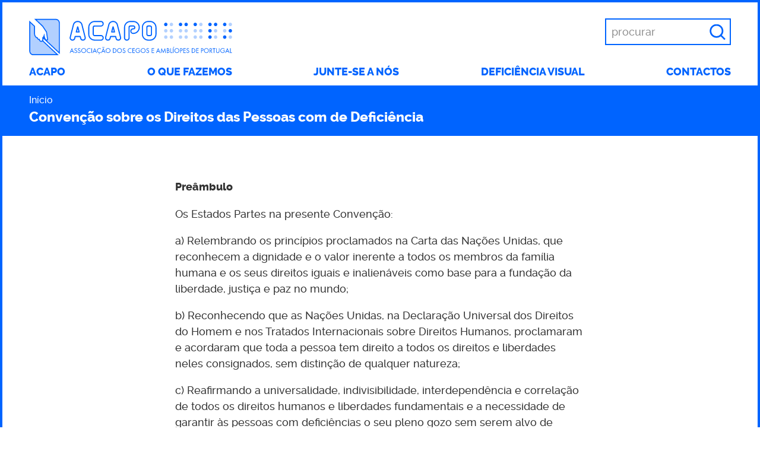

--- FILE ---
content_type: text/html; charset=utf-8
request_url: https://www.acapo.pt/convencao-sobre-os-direitos-das-pessoas-com-de-deficiencia
body_size: 22748
content:
<!DOCTYPE html>
<html lang="pt-pt">

<head>
  <meta http-equiv="Content-Type" content="text/html; charset=utf-8" />
<meta name="viewport" content="width=device-width, initial-scale=1" />
<link rel="canonical" href="https://www.acapo.pt/convencao-sobre-os-direitos-das-pessoas-com-de-deficiencia" />
<meta property="og:site_name" content="Associação dos Cegos e Amblíopes de Portugal" />
<meta property="og:type" content="article" />
<meta property="og:url" content="https://www.acapo.pt/convencao-sobre-os-direitos-das-pessoas-com-de-deficiencia" />
<meta property="og:title" content="Convenção sobre os Direitos das Pessoas com de Deficiência" />
<link rel="shortcut icon" href="https://www.acapo.pt/favicon.ico" type="image/vnd.microsoft.icon" />
<meta name="msapplication-tilecolor" content="#FFFFFF" />
<meta name="msapplication-tileimage" content="https://www.acapo.pt/favicon-144.png" />
<link rel="apple-touch-icon-precomposed" href="https://www.acapo.pt/favicon-152.png" sizes="152x152" />
  <title>Convenção sobre os Direitos das Pessoas com de Deficiência | ACAPO</title>
  <link type="text/css" rel="stylesheet" href="https://www.acapo.pt/sites/default/files/css/css_JPobExmHoM2UPKYc0PlYX1vt50leELzRYvBNRdS4pns.css" media="all" />
<link type="text/css" rel="stylesheet" href="https://www.acapo.pt/sites/default/files/css/css_u8ZzHg05Kolks0sYHUBYTFJ7yhjj0ItWCZGkj_KaYQY.css" media="all" />
<link type="text/css" rel="stylesheet" href="https://www.acapo.pt/sites/default/files/css/css_VqVuLr5IMqLvnGpvEFI9hVOjuMi_pf4zXUDel7hT0_w.css" media="all" />
</head>
<body class="html not-front not-logged-in no-sidebars page-node page-node- page-node-1261 node-type-pagina">
  <a id="skip-to-content" href="#content">Saltar para o conteúdo principal</a>
    <header class="site-header clearfix"><h1 class="logo"><a href="/"><img src="/sites/default/themes/acapo/img/logo-acapo.svg" alt="Logótipo da Associação dos Cegos e Amblíopes de Portugal"></a></h1><button class="btn-toggle-menu show-for-small-only">Menu</button><nav aria-label="Menu principal"  class="main-nav"><ul class="menu main-menu"><li><a href="/acapo">ACAPO</a></li>
<li><a href="/o-que-fazemos">O que fazemos</a></li>
<li><a href="/junte-se-a-nos">Junte-se a nós</a></li>
<li><a href="/deficiencia-visual">Deficiência visual</a></li>
<li><a href="/contactos">Contactos</a></li>
</ul></nav><div class="search"><form action="/convencao-sobre-os-direitos-das-pessoas-com-de-deficiencia" method="post" id="search-api-page-search-form-global" accept-charset="UTF-8"><div><div class="form-item form-type-textfield form-item-keys-2">
  <label class="element-invisible" for="edit-keys-2">Introduza as suas palavras chave </label>
 <input placeholder="procurar" type="text" id="edit-keys-2" name="keys_2" value="" size="15" maxlength="128" class="form-text" />
</div>
<input type="hidden" name="id" value="2" />
<input type="submit" id="edit-submit-2" name="op" value="Pesquisar" class="form-submit" /><input type="hidden" name="form_build_id" value="form-Tnilq9a7HZ2r31bJdVCrCyVvGKUCtBEVXOG4DDHj6LA" />
<input type="hidden" name="form_id" value="search_api_page_search_form_global" />
</div></form></div></header>
<main id="content" class="site-content clearfix">
      <div id="block-system-main" class="block block-system">

    
  <div class="content">
    <nav aria-label="Caminho" class="breadcrumbs wrap"><h2 class="show-for-sr">Caminho</h2><ol class="breadcrumbs-list clearfix"><li><a href="/">Início</a></li><li class="breadcrumbs-current"><span>Convenção sobre os Direitos das Pessoas com de Deficiência</span></li></ol></nav><div class="content-wrapper wrap clearfix"><h1 class="title page-title show-for-sr">Convenção sobre os Direitos das Pessoas com de Deficiência</h1><div class="main-content"><p><strong>Preâmbulo</strong></p>
<p>Os Estados Partes na presente Convenção:</p>
<p>a) Relembrando os princípios proclamados na Carta das Nações Unidas, que reconhecem a dignidade e o valor inerente a todos os membros da família humana e os seus direitos iguais e inalienáveis como base para a fundação da liberdade, justiça e paz no mundo;</p>
<p>b) Reconhecendo que as Nações Unidas, na Declaração Universal dos Direitos do Homem e nos Tratados Internacionais sobre Direitos Humanos, proclamaram e acordaram que toda a pessoa tem direito a todos os direitos e liberdades neles consignados, sem distinção de qualquer natureza;</p>
<p>c) Reafirmando a universalidade, indivisibilidade, interdependência e correlação de todos os direitos humanos e liberdades fundamentais e a necessidade de garantir às pessoas com deficiências o seu pleno gozo sem serem alvo de discriminação;</p>
<p>d) Relembrando o Pacto Internacional sobre os Direitos Económicos, Sociais e Culturais, o Pacto Internacional sobre Direitos Civis e Políticos, a Convenção Internacional sobre a Eliminação de todas as formas de Discriminação Racial, a Convenção sobre a Eliminação de Todas as Formas de Discriminação contra Mulheres, a Convenção contra a Tortura e outras penas ou tratamentos cruéis, desumanos ou degradantes, a Convenção sobre os Direitos da Criança e a Convenção Internacional sobre a Protecção dos Direitos de Todos os Trabalhadores Migrantes e dos Membros das suas Famílias;</p>
<p>e) Reconhecendo que a deficiência é um conceito em evolução e que a deficiência resulta da interacção entre pessoas com incapacidades e barreiras comportamentais e ambientais que impedem a sua participação plena e efectiva na sociedade em condições de igualdade com as outras pessoas;</p>
<p>f) Reconhecendo a importância dos princípios e das orientações políticas constantes do Programa Mundial de Acção relativo às Pessoas com Deficiência e das Normas sobre a Igualdade de Oportunidades para Pessoas com Deficiência na influência da promoção, formulação e avaliação das políticas, planos, programas e acções a nível nacional, regional e internacional para continuar a criar igualdade de oportunidades para as pessoas com deficiências;</p>
<p>g) Acentuando a importância da integração das questões de deficiência como parte integrante das estratégias relevantes do desenvolvimento sustentável;</p>
<p>h) Reconhecendo também que a discriminação contra qualquer pessoa com base na deficiência é uma violação da dignidade e valor inerente à pessoa humana;</p>
<p>i) Reconhecendo ainda a diversidade de pessoas com deficiência;</p>
<p>j) Reconhecendo a necessidade de promover e proteger os direitos humanos de todas as pessoas com deficiência, incluindo aquelas que desejam um apoio mais intenso;</p>
<p>k) Preocupados que, apesar destes vários instrumentos e esforços, as pessoas com deficiência continuam a deparar-se com barreiras na sua participação enquanto membros iguais da sociedade e violações dos seus direitos humanos em todas as partes do mundo;</p>
<p>l) Reconhecendo a importância da cooperação internacional para melhorar as condições de vida das pessoas com deficiência em cada país, em particular nos países em desenvolvimento;</p>
<p>m) Reconhecendo as valiosas contribuições existentes e potenciais feitas pelas pessoas com deficiência para o bem-estar geral e diversidade das suas comunidades e que a promoção do pleno gozo pelas pessoas com deficiência dos seus direitos humanos e liberdades fundamentais e a plena participação por parte das pessoas com deficiência irão resultar num sentido de pertença reforçado e em vantagens significativas no desenvolvimento humano, social e económico da sociedade e na erradicação da pobreza;</p>
<p>n) Reconhecendo a importância para as pessoas com deficiência da sua autonomia e independência individual, incluindo a liberdade de fazerem as suas próprias escolhas;</p>
<p>o) Considerando que as pessoas com deficiência devem ter a oportunidade de estar activamente envolvidas nos processos de tomada de decisão sobre políticas e programas, incluindo aqueles que directamente lhes digam respeito;</p>
<p>p) Preocupados com as difíceis condições que as pessoas com deficiência se deparam, as quais estão sujeitas a múltiplas ou agravadas formas de discriminação com base na raça, cor, sexo, língua, religião, convicções políticas ou de outra natureza, origem nacional, étnica, indígena ou social, património, nascimento, idade ou outro estatuto;</p>
<p>q) Reconhecendo que as mulheres e raparigas com deficiência estão muitas vezes sujeitas a maior risco de violência, lesões ou abuso, negligência ou tratamento negligente, maus tratos ou exploração, tanto dentro como fora do lar;</p>
<p>r) Reconhecendo que as crianças com deficiência devem ter pleno gozo de todos os direitos humanos e liberdades fundamentais, em condições de igualdade com as outras crianças e relembrando as obrigações para esse fim assumidas pelos Estados Partes na Convenção sobre os Direitos da Criança;</p>
<p>s) Salientando a necessidade de incorporar uma perspectiva de género em todos os esforços para promover o pleno gozo dos direitos humanos e liberdades fundamentais pelas pessoas com deficiência;</p>
<p>t) Realçando o facto de que a maioria das pessoas com deficiência vivem em condições de pobreza e, a este respeito, reconhecendo a necessidade crítica de abordar o impacto negativo da pobreza nas pessoas com deficiência;</p>
<p>u) Tendo em mente que as condições de paz e segurança baseadas no pleno respeito pelos objectivos e princípios constantes na Carta das Nações Unidas e a observância dos instrumentos de direitos humanos aplicáveis são indispensáveis para a total protecção das pessoas com deficiência, em particular durante conflitos armados e ocupação estrangeira;</p>
<p>v) Reconhecendo a importância da acessibilidade ao ambiente físico, social, económico e cultural, à saúde e educação e à informação e comunicação, ao permitir às pessoas com deficiência o pleno gozo de todos os direitos humanos e liberdades fundamentais;</p>
<p>w) Compreendendo que o indivíduo, tendo deveres para com os outros indivíduos e para com a comunidade à qual ele ou ela pertence, tem a responsabilidade de se esforçar por promover e observar os direitos consignados na Carta Internacional dos Direitos Humanos;</p>
<p>x) Convictos que a família é a unidade de grupo natural e fundamental da sociedade e que tem direito à protecção pela sociedade e pelo Estado e que as pessoas com deficiência e os membros da sua família devem receber a protecção e assistência necessárias para permitir às famílias contribuírem para o pleno e igual gozo dos direitos das pessoas com deficiência;</p>
<p>y) Convictos que uma convenção internacional abrangente e integral para promover e proteger os direitos e dignidade das pessoas com deficiência irá dar um significativo contributo para voltar a abordar a profunda desvantagem social das pessoas com deficiências e promover a sua participação nas esferas civil, política, económica, social e cultural com oportunidades iguais, tanto nos países em desenvolvimento como nos desenvolvidos;</p>
<p>acordaram o seguinte:</p>
<p>Artigo 1.º</p>
<p>Objecto</p>
<p>O objecto da presente Convenção é promover, proteger e garantir o pleno e igual gozo de todos os direitos humanos e liberdades fundamentais por todas as pessoas com deficiência e promover o respeito pela sua dignidade inerente.</p>
<p>As pessoas com deficiência incluem aqueles que têm incapacidades duradouras físicas, mentais, intelectuais ou sensoriais, que em interacção com várias barreiras podem impedir a sua plena e efectiva participação na sociedade em condições de igualdade com os outros.</p>
<p>Artigo 2.º</p>
<p>Definições</p>
<p>Para os fins da presente Convenção:</p>
<p>«Comunicação» inclui linguagem, exibição de texto, braille, comunicação táctil, caracteres grandes, meios multimédia acessíveis, assim como modos escrito, áudio, linguagem plena, leitor humano e modos aumentativo e alternativo, meios e formatos de comunicação, incluindo tecnologia de informação e comunicação acessível;</p>
<p>«Linguagem» inclui a linguagem falada e língua gestual e outras formas de comunicação não faladas;</p>
<p>«Discriminação com base na deficiência» designa qualquer distinção, exclusão ou restrição com base na deficiência que tenha como objectivo ou efeito impedir ou anular o reconhecimento, gozo ou exercício, em condições de igualdade com os outros, de todos os direitos humanos e liberdades fundamentais no campo político, económico, social, cultural, civil ou de qualquer outra natureza. Inclui todas as formas de discriminação, incluindo a negação de adaptações razoáveis;</p>
<p>«Adaptação razoável» designa a modificação e ajustes necessários e apropriados que não imponham uma carga desproporcionada ou indevida, sempre que necessário num determinado caso, para garantir que as pessoas com incapacidades gozam ou exercem, em condições de igualdade com as demais, de todos os direitos humanos e liberdades fundamentais;</p>
<p>«Desenho universal» designa o desenho dos produtos, ambientes, programas e serviços a serem utilizados por todas as pessoas, na sua máxima extensão, sem a necessidade de adaptação ou desenho especializado. «Desenho universal» não deverá excluir os dispositivos de assistência a grupos particulares de pessoas com deficiência sempre que seja necessário.</p>
<p>Artigo 3.º</p>
<p>Princípios gerais</p>
<p>Os princípios da presente Convenção são:</p>
<p>a) O respeito pela dignidade inerente, autonomia individual, incluindo a liberdade de fazerem as suas próprias escolhas, e independência das pessoas;</p>
<p>b) Não discriminação;</p>
<p>c) Participação e inclusão plena e efectiva na sociedade;</p>
<p>d) O respeito pela diferença e aceitação das pessoas com deficiência como parte da diversidade humana e humanidade;</p>
<p>e) Igualdade de oportunidade;</p>
<p>f) Acessibilidade;</p>
<p>g) Igualdade entre homens e mulheres;</p>
<p>h) Respeito pelas capacidades de desenvolvimento das crianças com deficiência e respeito pelo direito das crianças com deficiência a preservarem as suas identidades.</p>
<p>Artigo 4.º</p>
<p>Obrigações gerais</p>
<p>1 - Os Estados Partes comprometem-se a assegurar e promover o pleno exercício de todos os direitos humanos e liberdades fundamentais para todas as pessoas com deficiência sem qualquer discriminação com base na deficiência. Para este fim, os Estados Partes comprometem-se a:</p>
<p>a) Adoptar todas as medidas legislativas, administrativas e de outra natureza apropriadas com vista à implementação dos direitos reconhecidos na presente Convenção;</p>
<p>b) Tomar todas as medidas apropriadas, incluindo legislação, para modificar ou revogar as leis, normas, costumes e práticas existentes que constituam discriminação contra pessoas com deficiência;</p>
<p>c) Ter em consideração a protecção e a promoção dos direitos humanos das pessoas com deficiência em todas as políticas e programas;</p>
<p>d) Abster-se de qualquer acto ou prática que seja incompatível com a presente Convenção e garantir que as autoridades e instituições públicas agem em conformidade com a presente Convenção;</p>
<p>e) Tomar todas as medidas apropriadas para eliminar a discriminação com base na deficiência por qualquer pessoa, organização ou empresa privada;</p>
<p>f) Realizar ou promover a investigação e o desenvolvimento dos bens, serviços, equipamento e instalações desenhadas universalmente, conforme definido no artigo 2.º da presente Convenção o que deverá exigir a adaptação mínima possível e o menor custo para satisfazer as necessidades específicas de uma pessoa com deficiência, para promover a sua disponibilidade e uso e promover o desenho universal no desenvolvimento de normas e directrizes;</p>
<p>g) Realizar ou promover a investigação e o desenvolvimento e promover a disponibilização e uso das novas tecnologias, incluindo as tecnologias de informação e comunicação, meios auxiliares de mobilidade, dispositivos e tecnologias de apoio, adequados para pessoas com deficiência, dando prioridade às tecnologias de preço acessível;</p>
<p>h) Disponibilizar informação acessível às pessoas com deficiência sobre os meios auxiliares de mobilidade, dispositivos e tecnologias de apoio, incluindo as novas tecnologias assim como outras formas de assistência, serviços e instalações de apoio;</p>
<p>i) Promover a formação de profissionais e técnicos que trabalham com pessoas com deficiências nos direitos reconhecidos na presente Convenção para melhor prestar a assistência e serviços consagrados por esses direitos.</p>
<p>2 - No que respeita aos direitos económicos, sociais e culturais, cada Estado Parte compromete-se em tomar medidas para maximizar os seus recursos disponíveis e sempre que necessário, dentro do quadro da cooperação internacional, com vista a alcançar progressivamente o pleno exercício desses direitos, sem prejuízo das obrigações previstas na presente Convenção que são imediatamente aplicáveis de acordo com o direito internacional.</p>
<p>3 - No desenvolvimento e implementação da legislação e políticas para aplicar a presente Convenção e em outros processos de tomada de decisão no que respeita a questões relacionadas com pessoas com deficiência, os Estados Parte devem consultar-se estreitamente e envolver activamente as pessoas com deficiências, incluindo as crianças com deficiência, através das suas organizações representativas.</p>
<p>4 - Nenhuma disposição da presente Convenção afecta quaisquer disposições que sejam mais favoráveis à realização dos direitos das pessoas com deficiência e que possam figurar na legislação de um Estado Parte ou direito internacional em vigor para esse Estado. Não existirá qualquer restrição ou derrogação de qualquer um dos direitos humanos e liberdades fundamentais reconhecidos ou em vigor em qualquer Estado Parte na presente Convenção de acordo com a lei, convenções, regulamentos ou costumes com o pretexto de que a presente Convenção não reconhece tais direitos ou liberdades ou que os reconhece em menor grau.</p>
<p>5 - As disposições da presente Convenção aplicam-se a todas as partes dos Estados Federais sem quaisquer limitações ou excepções.</p>
<p>Artigo 5.º</p>
<p>Igualdade e não discriminação</p>
<p>1 - Os Estados Partes reconhecem que todas as pessoas são iguais perante e nos termos da lei e que têm direito, sem qualquer discriminação, a igual protecção e benefício da lei.</p>
<p>2 - Os Estados Partes proíbem toda a discriminação com base na deficiência e garantem às pessoas com deficiência protecção jurídica igual e efectiva contra a discriminação de qualquer natureza.</p>
<p>3 - De modo a promover a igualdade e eliminar a discriminação, os Estados Partes tomam todas as medidas apropriadas para garantir a disponibilização de adaptações razoáveis.</p>
<p>4 - As medidas específicas que são necessárias para acelerar ou alcançar a igualdade de facto das pessoas com deficiência não serão consideradas discriminação nos termos da presente Convenção.</p>
<p>Artigo 6.º</p>
<p>Mulheres com deficiência</p>
<p>1 - Os Estados Partes reconhecem que as mulheres e raparigas com deficiência estão sujeitas a discriminações múltiplas e, a este respeito, devem tomar medidas para lhes assegurar o pleno e igual gozo de todos os direitos humanos e liberdades fundamentais.</p>
<p>2 - Os Estados Partes tomam todas as medidas apropriadas para assegurar o pleno desenvolvimento, promoção e emancipação das mulheres com o objectivo de lhes garantir o exercício e gozo dos direitos humanos e liberdades fundamentais consagrados na presente Convenção.</p>
<p>Artigo 7.º</p>
<p>Crianças com deficiência</p>
<p>1 - Os Estados Partes tomam todas as medidas necessárias para garantir às crianças com deficiências o pleno gozo de todos os direitos humanos e liberdades fundamentais em condições de igualdade com as outras crianças.</p>
<p>2 - Em todas as acções relativas a crianças com deficiência, os superiores interesses da criança têm primazia.</p>
<p>3 - Os Estados Partes asseguram às crianças com deficiência o direito de exprimirem os seus pontos de vista livremente sobre todas as questões que as afectem, sendo as suas opiniões devidamente consideradas de acordo com a sua idade e maturidade, em condições de igualdade com as outras crianças e a receberem assistência apropriada à deficiência e à idade para o exercício deste direito.</p>
<p>Artigo 8.º</p>
<p>Sensibilização</p>
<p>1 - Os Estados Partes comprometem-se a adoptar medidas imediatas, efectivas e apropriadas para:</p>
<p>a) Sensibilizar a sociedade, incluindo a nível familiar, relativamente às pessoas com deficiência e a fomentar o respeito pelos seus direitos e dignidade;</p>
<p>b) Combater estereótipos, preconceitos e práticas prejudiciais em relação às pessoas com deficiência, incluindo as que se baseiam no sexo e na idade, em todas as áreas da vida;</p>
<p>c) Promover a sensibilização para com as capacidades e contribuições das pessoas com deficiência.</p>
<p>2 - As medidas para este fim incluem:</p>
<p>a) O início e a prossecução efectiva de campanhas de sensibilização pública eficazes concebidas para:</p>
<p>i) Estimular a receptividade em relação aos direitos das pessoas com deficiência;</p>
<p>ii) Promover percepções positivas e maior consciencialização social para com as pessoas com deficiência;</p>
<p>iii) Promover o reconhecimento das aptidões, méritos e competências das pessoas com deficiência e dos seus contributos para o local e mercado de trabalho;</p>
<p>b) Promover, a todos os níveis do sistema educativo, incluindo em todas as crianças desde tenra idade, uma atitude de respeito pelos direitos das pessoas com deficiência;</p>
<p>c) Encorajar todos os órgãos de comunicação social a descreverem as pessoas com deficiência de forma consistente com o objectivo da presente Convenção;</p>
<p>d) Promover programas de formação em matéria de sensibilização relativamente às pessoas com deficiência e os seus direitos.</p>
<p>Artigo 9.º</p>
<p>Acessibilidade</p>
<p>1 - Para permitir às pessoas com deficiência viverem de modo independente e participarem plenamente em todos os aspectos da vida, os Estados Partes tomam as medidas apropriadas para assegurar às pessoas com deficiência o acesso, em condições de igualdade com os demais, ao ambiente físico, ao transporte, à informação e comunicações, incluindo as tecnologias e sistemas de informação e comunicação e a outras instalações e serviços abertos ou prestados ao público, tanto nas áreas urbanas como rurais. Estas medidas, que incluem a identificação e eliminação de obstáculos e barreiras à acessibilidade, aplicam-se, inter alia, a:</p>
<p>a) Edifícios, estradas, transportes e outras instalações interiores e exteriores, incluindo escolas, habitações, instalações médicas e locais de trabalho;</p>
<p>b) Informação, comunicações e outros serviços, incluindo serviços electrónicos e serviços de emergência.</p>
<p>2 - Os Estados Partes tomam, igualmente, as medidas apropriadas para:</p>
<p>a) Desenvolver, promulgar e fiscalizar a implementação das normas e directrizes mínimas para a acessibilidade das instalações e serviços abertos ou prestados ao público;</p>
<p>b) Assegurar que as entidades privadas que oferecem instalações e serviços que estão abertos ou que são prestados ao público têm em conta todos os aspectos de acessibilidade para pessoas com deficiência;</p>
<p>c) Providenciar formação aos intervenientes nas questões de acessibilidade com que as pessoas com deficiência se deparam;</p>
<p>d) Providenciar, em edifícios e outras instalações abertas ao público, sinalética em braille e em formatos de fácil leitura e compreensão;</p>
<p>e) Providenciar formas de assistência humana e ou animal à vida e intermediários, incluindo guias, leitores ou intérpretes profissionais de língua gestual, para facilitar a acessibilidade aos edifícios e outras instalações abertas ao público;</p>
<p>f) Promover outras formas apropriadas de assistência e apoio a pessoas com deficiências para garantir o seu acesso à informação;</p>
<p>g) Promover o acesso às pessoas com deficiência a novas tecnologias e sistemas de informação e comunicação, incluindo a Internet;</p>
<p>h) Promover o desenho, desenvolvimento, produção e distribuição de tecnologias e sistemas de informação e comunicação acessíveis numa fase inicial, para que estas tecnologias e sistemas se tornem acessíveis a um custo mínimo.</p>
<p>Artigo 10.º</p>
<p>Direito à vida</p>
<p>Os Estados Partes reafirmam que todo o ser humano tem o direito inerente à vida e tomam todas as medidas necessárias para assegurar o seu gozo efectivo pelas pessoas com deficiência, em condições de igualdade com as demais.</p>
<p>Artigo 11.º</p>
<p>Situações de risco e emergências humanitárias</p>
<p>Os Estados Partes tomam, em conformidade com as suas obrigações nos termos do direito internacional, incluindo o direito internacional humanitário e o direito internacional dos direitos humanos, todas as medidas necessárias para assegurar a protecção e segurança das pessoas com deficiências em situações de risco, incluindo as de conflito armado, emergências humanitárias e a ocorrência de desastres naturais.</p>
<p>Artigo 12.º</p>
<p>Reconhecimento igual perante a lei</p>
<p>1 - Os Estados Partes reafirmam que as pessoas com deficiência têm o direito ao reconhecimento perante a lei da sua personalidade jurídica em qualquer lugar.</p>
<p>2 - Os Estados Partes reconhecem que as pessoas com deficiências têm capacidade jurídica, em condições de igualdade com as outras, em todos os aspectos da vida.</p>
<p>3 - Os Estados Partes tomam medidas apropriadas para providenciar acesso às pessoas com deficiência ao apoio que possam necessitar no exercício da sua capacidade jurídica.</p>
<p>4 - Os Estados Partes asseguram que todas as medidas que se relacionem com o exercício da capacidade jurídica fornecem as garantias apropriadas e efectivas para prevenir o abuso de acordo com o direito internacional dos direitos humanos. Tais garantias asseguram que as medidas relacionadas com o exercício da capacidade jurídica em relação aos direitos, vontade e preferências da pessoa estão isentas de conflitos de interesse e influências indevidas, são proporcionais e adaptadas às circunstâncias da pessoa, aplicam-se no período de tempo mais curto possível e estão sujeitas a um controlo periódico por uma autoridade ou órgão judicial competente, independente e imparcial. As garantias são proporcionais ao grau em que tais medidas afectam os direitos e interesses da pessoa.</p>
<p>5 - Sem prejuízo das disposições do presente artigo, os Estados Partes tomam todas as medidas apropriadas e efectivas para assegurar a igualdade de direitos das pessoas com deficiência em serem proprietárias e herdarem património, a controlarem os seus próprios assuntos financeiros e a terem igual acesso a empréstimos bancários, hipotecas e outras formas de crédito financeiro, e asseguram que as pessoas com deficiência não são, arbitrariamente, privadas do seu património.</p>
<p>Artigo 13.º</p>
<p>Acesso à justiça</p>
<p>1 - Os Estados Partes asseguram o acesso efectivo à justiça para pessoas com deficiência, em condições de igualdade com as demais, incluindo através do fornecimento de adaptações processuais e adequadas à idade, de modo a facilitar o seu papel efectivo enquanto participantes directos e indirectos, incluindo na qualidade de testemunhas, em todos os processos judiciais, incluindo as fases de investigação e outras fases preliminares.</p>
<p>2 - De modo a ajudar a garantir o acesso efectivo à justiça para as pessoas com deficiência, os Estados Partes promovem a formação apropriada para aqueles que trabalhem no campo da administração da justiça, incluindo a polícia e o pessoal dos estabelecimentos prisionais.</p>
<p>Artigo 14.º</p>
<p>Liberdade e segurança da pessoa</p>
<p>1 - Os Estados Partes asseguram que as pessoas com deficiência, em condições de igualdade com as demais:</p>
<p>a) Gozam do direito à liberdade e segurança individual;</p>
<p>b) Não são privadas da sua liberdade de forma ilegal ou arbitrária e que qualquer privação da liberdade é em conformidade com a lei e que a existência de uma deficiência não deverá, em caso algum, justificar a privação da liberdade.</p>
<p>2 - Os Estados Partes asseguram que, se as pessoas com deficiência são privadas da sua liberdade através de qualquer processo, elas têm, em condições de igualdade com as demais, direito às garantias de acordo com o direito internacional de direitos humanos e são tratadas em conformidade com os objectivos e princípios da presente Convenção, incluindo o fornecimento de adaptações razoáveis.</p>
<p>Artigo 15.º</p>
<p>Liberdade contra a tortura, tratamento ou penas cruéis, desumanas ou degradantes</p>
<p>1 - Ninguém será submetido a tortura ou tratamento ou pena cruel, desumana ou degradante. Em particular, ninguém será sujeito, sem o seu livre consentimento, a experiências médicas ou científicas.</p>
<p>2 - Os Estados Partes tomam todas as medidas legislativas, administrativas, judiciais ou outras medidas efectivas para prevenir que as pessoas com deficiência, em condições de igualdade com as demais, sejam submetidas a tortura, tratamento ou penas cruéis, desumanas ou degradantes.</p>
<p>Artigo 16.º</p>
<p>Protecção contra a exploração, violência e abuso</p>
<p>1 - Os Estados Partes tomam todas as medidas legislativas, administrativas, sociais, educativas e outras medidas apropriadas para proteger as pessoas com deficiência, tanto dentro como fora do lar, contra todas as formas de exploração, violência e abuso, incluindo os aspectos baseados no género.</p>
<p>2 - Os Estados Partes tomam também todas as medidas apropriadas para prevenir todas as formas de exploração, violência e abuso, assegurando, inter alia, as formas apropriadas de assistência sensível ao género e à idade e o apoio às pessoas com deficiência e suas famílias e prestadores de cuidados, incluindo através da disponibilização de informação e educação sobre como evitar, reconhecer e comunicar situações de exploração, violência e abuso. Os Estados Partes asseguram que os serviços de protecção têm em conta a idade, género e deficiência.</p>
<p>3 - De modo a prevenir a ocorrência de todas as formas de exploração, violência e abuso, os Estados Partes asseguram que todas as instalações e programas concebidos para servir as pessoas com deficiências são efectivamente vigiados por autoridades independentes.</p>
<p>4 - Os Estados Partes tomam todas as medidas apropriadas para promover a recuperação e reabilitação física, cognitiva e psicológica, assim como a reintegração social das pessoas com deficiência que se tornem vítimas de qualquer forma de exploração, violência ou abuso, incluindo da disponibilização de serviços de protecção. Tal recuperação e reintegração devem ter lugar num ambiente que favoreça a saúde, bem-estar, auto-estima, dignidade e autonomia da pessoa e ter em conta as necessidades específicas inerentes ao género e idade.</p>
<p>5 - Os Estados Partes adoptam legislação e políticas efectivas, incluindo legislação e políticas centradas nas mulheres e crianças, para garantir que as situações de exploração, violência e abuso contra pessoas com deficiência são identificadas, investigadas e, sempre que apropriado, julgadas.</p>
<p>Artigo 17.º</p>
<p>Protecção da integridade da pessoa</p>
<p>Toda a pessoa com deficiência tem o direito ao respeito pela sua integridade física e mental em condições de igualdade com as demais.</p>
<p>Artigo 18.º</p>
<p>Liberdade de circulação e nacionalidade</p>
<p>1 - Os Estados Partes reconhecem os direitos das pessoas com deficiência à liberdade de circulação, à liberdade de escolha da sua residência e à nacionalidade, em condições de igualdade com as demais, assegurando às pessoas com deficiência:</p>
<p>a) O direito a adquirir e mudar de nacionalidade e de não serem privadas da sua nacionalidade de forma arbitrária ou com base na sua deficiência;</p>
<p>b) Que não são privadas, com base na deficiência, da sua capacidade de obter, possuir e utilizar documentação da sua nacionalidade e outra documentação de identificação, ou de utilizar processos relevantes tais como procedimentos de emigração, que possam ser necessários para facilitar o exercício do direito à liberdade de circulação;</p>
<p>c) São livres de abandonar qualquer país, incluindo o seu;</p>
<p>d) Não são privadas, arbitrariamente ou com base na sua deficiência, do direito de entrar no seu próprio país.</p>
<p>2 - As crianças com deficiência são registadas imediatamente após o nascimento e têm direito desde o nascimento a nome, a aquisição de nacionalidade e, tanto quanto possível, o direito de conhecer e serem tratadas pelos seus progenitores.</p>
<p>Artigo 19.º</p>
<p>Direito a viver de forma independente e a ser incluído na comunidade</p>
<p>Os Estados Partes na presente Convenção reconhecem o igual direito de direitos de todas as pessoas com deficiência a viverem na comunidade, com escolhas iguais às demais e tomam medidas eficazes e apropriadas para facilitar o pleno gozo, por parte das pessoas com deficiência, do seu direito e a sua total inclusão e participação na comunidade, assegurando nomeadamente que:</p>
<p>a) As pessoas com deficiência têm a oportunidade de escolher o seu local de residência e onde e com quem vivem em condições de igualdade com as demais e não são obrigadas a viver num determinado ambiente de vida;</p>
<p>b) As pessoas com deficiência têm acesso a uma variedade de serviços domiciliários, residenciais e outros serviços de apoio da comunidade, incluindo a assistência pessoal necessária para apoiar a vida e inclusão na comunidade a prevenir o isolamento ou segregação da comunidade;</p>
<p>c) Os serviços e instalações da comunidade para a população em geral são disponibilizados, em condições de igualdade, às pessoas com deficiência e que estejam adaptados às suas necessidades.</p>
<p>Artigo 20.º</p>
<p>Mobilidade pessoal</p>
<p>Os Estados Partes tomam medidas eficazes para garantir a mobilidade pessoal das pessoas com deficiência, com a maior independência possível:</p>
<p>a) Facilitando a mobilidade pessoal das pessoas com deficiência na forma e no momento por elas escolhido e a um preço acessível;</p>
<p>b) Facilitando o acesso das pessoas com deficiência a ajudas à mobilidade, dispositivos, tecnologias de apoio e formas de assistência humana e/ou animal à vida e intermediários de qualidade, incluindo a sua disponibilização a um preço acessível;</p>
<p>c) Providenciando às pessoas com deficiência e ao pessoal especializado formação em técnicas de mobilidade;</p>
<p>d) Encorajando as entidades que produzem ajudas à mobilidade, dispositivos e tecnologias de apoio a terem em conta todos os aspectos relativos à mobilidade das pessoas com deficiência.</p>
<p>Artigo 21.º</p>
<p>Liberdade de expressão e opinião e acesso à informação</p>
<p>Os Estados Partes tomam todas as medidas apropriadas para garantir que as pessoas com deficiências podem exercer o seu direito de liberdade de expressão e de opinião, incluindo a liberdade de procurar, receber e difundir informação e ideias em condições de igualdade com as demais e através de todas as formas de comunicação da sua escolha, conforme definido no artigo 2.º da presente Convenção, incluindo:</p>
<p>a) Fornecendo informação destinada ao público em geral, às pessoas com deficiência, em formatos e tecnologias acessíveis apropriados aos diferentes tipos de deficiência, de forma atempada e sem qualquer custo adicional;</p>
<p>b) Aceitando e facilitando o uso de língua gestual, braille, comunicação aumentativa e alternativa e todos os outros meios, modos e formatos de comunicação acessíveis e da escolha das pessoas com deficiência nas suas relações oficiais;</p>
<p>c) Instando as entidades privadas que prestam serviços ao público em geral, inclusivamente através da Internet, a prestarem informação e serviços em formatos acessíveis e utilizáveis pelas pessoas com deficiência;</p>
<p>d) Encorajando os meios de comunicação social, incluindo os fornecedores de informação através da Internet, a tornarem os seus serviços acessíveis às pessoas com deficiência;</p>
<p>e) Reconhecendo e promovendo o uso da língua gestual.</p>
<p>Artigo 22.º</p>
<p>Respeito pela privacidade</p>
<p>1 - Nenhuma pessoa com deficiência, independentemente do local de residência ou modo de vida estará sujeita à interferência arbitrária ou ilegal na sua privacidade, família, domicílio ou na sua correspondência ou outras formas de comunicação ou a ataques ilícitos à sua honra e reputação.</p>
<p>As pessoas com deficiência têm direito à protecção da lei contra qualquer dessas interferências ou ataques.</p>
<p>2 - Os Estados Partes protegem a confidencialidade da informação pessoal, de saúde e reabilitação das pessoas com deficiência, em condições de igualdade com as demais.</p>
<p>Artigo 23.º</p>
<p>Respeito pelo domicílio e pela família</p>
<p>1 - Os Estados Partes tomam todas as medidas apropriadas e efectivas para eliminar a discriminação contra pessoas com deficiência em todas as questões relacionadas com o casamento, família, paternidade e relações pessoais, em condições de igualdade com as demais, de modo a assegurar:</p>
<p>a) O reconhecimento do direito de todas as pessoas com deficiência, que estão em idade núbil, em contraírem matrimónio e a constituírem família com base no livre e total consentimento dos futuros cônjuges;</p>
<p>b) O reconhecimento dos direitos das pessoas com deficiência a decidirem livre e responsavelmente sobre o número de filhos e o espaçamento dos seus nascimentos, bem como o acesso a informação apropriada à idade, educação em matéria de procriação e planeamento familiar e a disponibilização dos meios necessários para lhes permitirem exercer estes direitos;</p>
<p>c) As pessoas com deficiência, incluindo crianças, mantêm a sua fertilidade em condições de igualdade com os outros.</p>
<p>2 - Os Estados Partes asseguram os direitos e responsabilidade das pessoas com deficiência, no que respeita à tutela, curatela, guarda, adopção de crianças ou institutos similares, sempre que estes conceitos estejam consignados no direito interno; em todos os casos, o superior interesse da criança será primordial. Os Estados Partes prestam a assistência apropriada às pessoas com deficiência no exercício das suas responsabilidades parentais.</p>
<p>3 - Os Estados Partes asseguram que as crianças com deficiência têm direitos iguais no que respeita à vida familiar. Com vista ao exercício desses direitos e de modo a prevenir o isolamento, abandono, negligência e segregação das crianças com deficiência, os Estados Partes comprometem-se em fornecer às crianças com deficiência e às suas famílias, um vasto leque de informação, serviços e apoios de forma atempada.</p>
<p>4 - Os Estados Partes asseguram que a criança não é separada dos seus pais contra a vontade destes, excepto quando as autoridades competentes determinarem que tal separação é necessária para o superior interesse da criança, decisão esta sujeita a recurso contencioso, em conformidade com a lei e procedimentos aplicáveis. Em caso algum deve uma criança ser separada dos pais com base numa deficiência quer da criança quer de um ou de ambos os seus pais.</p>
<p>5 - Os Estados Partes, sempre que a família directa seja incapaz de cuidar da criança com deficiência, envidam todos os esforços para prestar cuidados alternativos dentro da família mais alargada e, quando tal não for possível, num contexto familiar no seio da comunidade.</p>
<p>Artigo 24.º</p>
<p>Educação</p>
<p>1 - Os Estados Partes reconhecem o direito das pessoas com deficiência à educação. Com vista ao exercício deste direito sem discriminação e com base na igualdade de oportunidades, os Estados Partes asseguram um sistema de educação inclusiva a todos os níveis e uma aprendizagem ao longo da vida, direccionados para:</p>
<p>a) O pleno desenvolvimento do potencial humano e sentido de dignidade e auto-estima e ao fortalecimento do respeito pelos direitos humanos, liberdades fundamentais e diversidade humana;</p>
<p>b) O desenvolvimento pelas pessoas com deficiência da sua personalidade, talentos e criatividade, assim como das suas aptidões mentais e físicas, até ao seu potencial máximo;</p>
<p>c) Permitir às pessoas com deficiência participarem efectivamente numa sociedade livre.</p>
<p>2 - Para efeitos do exercício deste direito, os Estados Partes asseguram que:</p>
<p>a) As pessoas com deficiência não são excluídas do sistema geral de ensino com base na deficiência e que as crianças com deficiência não são excluídas do ensino primário gratuito e obrigatório ou do ensino secundário, com base na deficiência;</p>
<p>b) As pessoas com deficiência podem aceder a um ensino primário e secundário inclusivo, de qualidade e gratuito, em igualdade com as demais pessoas nas comunidades em que vivem;</p>
<p>c) São providenciadas adaptações razoáveis em função das necessidades individuais;</p>
<p>d) As pessoas com deficiência recebem o apoio necessário, dentro do sistema geral de ensino, para facilitar a sua educação efectiva;</p>
<p>e) São fornecidas medidas de apoio individualizadas eficazes em ambientes que maximizam o desenvolvimento académico e social, consistentes com o objectivo de plena inclusão.</p>
<p>3 - Os Estados Partes permitem às pessoas com deficiência a possibilidade de aprenderem competências de desenvolvimento prático e social de modo a facilitar a sua plena e igual participação na educação e enquanto membros da comunidade. Para este fim, os Estados Partes adoptam as medidas apropriadas, incluindo:</p>
<p>a) A facilitação da aprendizagem de braille, escrita alternativa, modos aumentativos e alternativos, meios e formatos de comunicação e orientação e aptidões de mobilidade, assim como o apoio e orientação dos seus pares;</p>
<p>b) A facilitação da aprendizagem de língua gestual e a promoção da identidade linguística da comunidade surda;</p>
<p>c) A garantia de que a educação das pessoas, e em particular das crianças, que são cegas, surdas ou surdas-cegas, é ministrada nas línguas, modo e meios de comunicação mais apropriados para o indivíduo e em ambientes que favoreçam o desenvolvimento académico e social.</p>
<p>4 - De modo a ajudar a garantir o exercício deste direito, os Estados Partes tomam todas as medidas apropriadas para empregar professores, incluindo professores com deficiência, com qualificações em língua gestual e/ou braille e a formar profissionais e pessoal técnico que trabalhem a todos os níveis de educação. Tal formação compreende a sensibilização para com a deficiência e a utilização de modos aumentativos e alternativos, meios e formatos de comunicação, técnicas educativas e materiais apropriados para apoiar as pessoas com deficiência.</p>
<p>5 - Os Estados Partes asseguram que as pessoas com deficiência podem aceder ao ensino superior geral, à formação vocacional, à educação de adultos e à aprendizagem ao longo da vida sem discriminação e em condições de igualdade com as demais. Para este efeito, os Estados Partes asseguram as adaptações razoáveis para as pessoas com deficiência.</p>
<p>Artigo 25.º</p>
<p>Saúde</p>
<p>Os Estados Partes reconhecem que as pessoas com deficiência têm direito ao gozo do melhor estado de saúde possível sem discriminação com base na deficiência. Os Estados Partes tomam todas as medidas apropriadas para garantir o acesso às pessoas com deficiência aos serviços de saúde que tenham em conta as especificidades do género, incluindo a reabilitação relacionada com a saúde. Os Estados Partes devem, nomeadamente:</p>
<p>a) Providenciar às pessoas com deficiência a mesma gama, qualidade e padrão de serviços e programas de saúde gratuitos ou a preços acessíveis iguais aos prestados às demais, incluindo na área da saúde sexual e reprodutiva e programas de saúde pública dirigidos à população em geral;</p>
<p>b) Providenciar os serviços de saúde necessários às pessoas com deficiência, especialmente devido à sua deficiência, incluindo a detecção e intervenção atempada, sempre que apropriado, e os serviços destinados a minimizar e prevenir outras deficiências, incluindo entre crianças e idosos;</p>
<p>c) Providenciar os referidos cuidados de saúde tão próximo quanto possível das suas comunidades, incluindo nas áreas rurais;</p>
<p>d) Exigir aos profissionais de saúde a prestação de cuidados às pessoas com deficiência com a mesma qualidade dos dispensados às demais, com base no consentimento livre e informado, inter alia, da sensibilização para os direitos humanos, dignidade, autonomia e necessidades das pessoas com deficiência através da formação e promulgação de normas deontológicas para o sector público e privado da saúde;</p>
<p>e) Proibir a discriminação contra pessoas com deficiência na obtenção de seguros de saúde e seguros de vida, sempre que esses seguros sejam permitidos pelo Direito interno, os quais devem ser disponibilizados de forma justa e razoável;</p>
<p>f) Prevenir a recusa discriminatória de cuidados ou serviços de saúde ou alimentação e líquidos, com base na deficiência.</p>
<p>Artigo 26.º</p>
<p>Habilitação e reabilitação</p>
<p>1 - Os Estados Partes tomam as medidas efectivas e apropriadas, incluindo através do apoio entre pares, para permitir às pessoas com deficiência atingirem e manterem um grau de independência máximo, plena aptidão física, mental, social e vocacional e plena inclusão e participação em todos os aspectos da vida. Para esse efeito, os Estados Partes organizam, reforçam e desenvolvem serviços e programas de habilitação e reabilitação diversificados, nomeadamente nas áreas da saúde, emprego, educação e serviços sociais, de forma que estes serviços e programas:</p>
<p>a) Tenham início o mais cedo possível e se baseiem numa avaliação multidisciplinar das necessidades e potencialidades de cada indivíduo;</p>
<p>b) Apoiem a participação e inclusão na comunidade e em todos os aspectos da sociedade, sejam voluntários e sejam disponibilizados às pessoas com deficiência tão próximo quanto possível das suas comunidades, incluindo em áreas rurais.</p>
<p>2 - Os Estados Partes promovem o desenvolvimento da formação inicial e contínua para os profissionais e pessoal técnico a trabalhar nos serviços de habilitação e reabilitação.</p>
<p>3 - Os Estados Partes promovem a disponibilidade, conhecimento e uso de dispositivos e tecnologias de apoio concebidas para pessoas com deficiência que estejam relacionados com a habilitação e reabilitação.</p>
<p>Artigo 27.º</p>
<p>Trabalho e emprego</p>
<p>1 - Os Estados Partes reconhecem o direito das pessoas com deficiência a trabalhar, em condições de igualdade com as demais; isto inclui o direito à oportunidade de ganhar a vida através de um trabalho livremente escolhido ou aceite num mercado e ambiente de trabalho aberto, inclusivo e acessível a pessoas com deficiência. Os Estados Partes salvaguardam e promovem o exercício do direito ao trabalho, incluindo para aqueles que adquirem uma deficiência durante o curso do emprego, adoptando medidas apropriadas, incluindo através da legislação, para, inter alia:</p>
<p>a) Proibir a discriminação com base na deficiência no que respeita a todas as matérias relativas a todas as formas de emprego, incluindo condições de recrutamento, contratação e emprego, continuidade do emprego, progressão na carreira e condições de segurança e saúde no trabalho;</p>
<p>b) Proteger os direitos das pessoas com deficiência, em condições de igualdade com as demais, a condições de trabalho justas e favoráveis, incluindo igualdade de oportunidades e igualdade de remuneração pelo trabalho de igual valor, condições de trabalho seguras e saudáveis, incluindo a protecção contra o assédio e a reparação de injustiças;</p>
<p>c) Assegurar que as pessoas com deficiência são capazes de exercer os seus direitos laborais e sindicais, em condições de igualdade com as demais;</p>
<p>d) Permitir o acesso efectivo das pessoas com deficiência aos programas gerais de orientação técnica e vocacional, serviços de colocação e formação contínua;</p>
<p>e) Promover as oportunidades de emprego e progressão na carreira para pessoas com deficiência no mercado de trabalho, assim como auxiliar na procura, obtenção, manutenção e regresso ao emprego;</p>
<p>f) Promover oportunidades de emprego por conta própria, empreendedorismo, o desenvolvimento de cooperativas e a criação de empresas próprias;</p>
<p>g) Empregar pessoas com deficiência no sector público;</p>
<p>h) Promover o emprego de pessoas com deficiência no sector privado através de políticas e medidas apropriadas, que poderão incluir programas de acção positiva, incentivos e outras medidas;</p>
<p>i) Assegurar que são realizadas as adaptações razoáveis para as pessoas com deficiência no local de trabalho;</p>
<p>j) Promover a aquisição por parte das pessoas com deficiência de experiência laboral no mercado de trabalho aberto;</p>
<p>k) Promover a reabilitação vocacional e profissional, manutenção do posto de trabalho e os programas de regresso ao trabalho das pessoas com deficiência.</p>
<p>2 - Os Estados Partes assegurarão que as pessoas com deficiência não são mantidas em regime de escravatura ou servidão e que são protegidas, em condições de igualdade com as demais, do trabalho forçado ou obrigatório.</p>
<p>Artigo 28.º</p>
<p>Nível de vida e protecção social adequados</p>
<p>1 - Os Estados Partes reconhecem o direito das pessoas com deficiência a um nível de vida adequado para si próprias e para as suas famílias, incluindo alimentação, vestuário e habitação adequados e a uma melhoria contínua das condições de vida e tomam as medidas apropriadas para salvaguardar e promover o exercício deste direito sem discriminação com base na deficiência.</p>
<p>2 - Os Estados Partes reconhecem o direito das pessoas com deficiência à protecção social e ao gozo desse direito sem discriminação com base na deficiência e tomarão as medidas apropriadas para salvaguardar e promover o exercício deste direito, incluindo através de medidas destinadas a:</p>
<p>a) Assegurar às pessoas com deficiência o acesso, em condições de igualdade, aos serviços de água potável e a assegurar o acesso aos serviços, dispositivos e outra assistência adequados e a preços acessíveis para atender às necessidades relacionadas com a deficiência;</p>
<p>b) Assegurar às pessoas com deficiência, em particular às mulheres e raparigas com deficiência e pessoas idosas com deficiência, o acesso aos programas de protecção social e aos programas de redução da pobreza;</p>
<p>c) Assegurar às pessoas com deficiência e às suas famílias que vivam em condições de pobreza, o acesso ao apoio por parte do Estado para suportar as despesas relacionadas com a sua deficiência, incluindo a formação, aconselhamento, assistência financeira e cuidados adequados;</p>
<p>d) Assegurar o acesso das pessoas com deficiência aos programas públicos de habitação;</p>
<p>e) Assegurar o acesso igual das pessoas com deficiência a benefícios e programas de aposentação;</p>
<p>Artigo 29.º</p>
<p>Participação na vida política e pública</p>
<p>Os Estados partes garantem às pessoas com deficiência os direitos políticos e a oportunidade de os gozarem, em condições de igualdade com as demais pessoas, e comprometem-se a:</p>
<p>a) Assegurar que as pessoas com deficiências podem efectiva e plenamente participar na vida política e pública, em condições de igualdade com os demais, de forma directa ou através de representantes livremente escolhidos, incluindo o direito e oportunidade para as pessoas com deficiência votarem e serem eleitas, inter alia:</p>
<p>i) Garantindo que os procedimentos de eleição, instalações e materiais são apropriados, acessíveis e fáceis de compreender e utilizar;</p>
<p>ii) Protegendo o direito das pessoas com deficiências a votar, por voto secreto em eleições e referendos públicos sem intimidação e a concorrerem a eleições para exercerem efectivamente um mandato e desempenharem todas as funções públicas a todos os níveis do governo, facilitando o recurso a tecnologias de apoio e às novas tecnologias sempre que se justificar;</p>
<p>iii) Garantindo a livre expressão da vontade das pessoas com deficiência enquanto eleitores e para este fim, sempre que necessário, a seu pedido, permitir que uma pessoa da sua escolha lhes preste assistência para votar;</p>
<p>b) Promovendo activamente um ambiente em que as pessoas com deficiência possam participar efectiva e plenamente na condução dos assuntos públicos, sem discriminação e em condições de igualdade com os demais e encorajar a sua participação nos assuntos públicos, incluindo:</p>
<p>i) A participação em organizações e associações não governamentais ligadas à vida pública e política do país e nas actividades e administração dos partidos políticos;</p>
<p>ii) A constituição e adesão a organizações de pessoas com deficiência para representarem as pessoas com deficiência a nível internacional, nacional, regional e local.</p>
<p>Artigo 30.º</p>
<p>Participação na vida cultural, recreação, lazer e desporto</p>
<p>1 - Os Estados Partes reconhecem o direito de todas as pessoas com deficiência a participar, em condições de igualdade com as demais, na vida cultural e adoptam todas as medidas apropriadas para garantir que as pessoas com deficiência:</p>
<p>a) Têm acesso a material cultural em formatos acessíveis;</p>
<p>b) Têm acesso a programas de televisão, filmes, teatro e outras actividades culturais, em formatos acessíveis;</p>
<p>c) Têm acesso a locais destinados a actividades ou serviços culturais, tais como teatros, museus, cinemas, bibliotecas e serviços de turismo e, tanto quanto possível, a monumentos e locais de importância cultural nacional.</p>
<p>2 - Os Estados Partes adoptam as medidas apropriadas para permitir às pessoas com deficiência terem a oportunidade de desenvolver e utilizar o seu potencial criativo, artístico e intelectual, não só para benefício próprio, como também para o enriquecimento da sociedade.</p>
<p>3 - Os Estados Partes adoptam todas as medidas apropriadas, em conformidade com o direito internacional, para garantir que as leis que protegem os direitos de propriedade intelectual não constituem uma barreira irracional ou discriminatória ao acesso por parte das pessoas com deficiência a materiais culturais.</p>
<p>4 - As pessoas com deficiência têm direito, em condições de igualdade com os demais, ao reconhecimento e apoio da sua identidade cultural e linguística específica, incluindo a língua gestual e cultura dos surdos.</p>
<p>5 - De modo a permitir às pessoas com deficiência participar, em condições de igualdade com as demais, em actividades recreativas, desportivas e de lazer, os Estados Partes adoptam as medidas apropriadas para:</p>
<p>a) Incentivar e promover a participação, na máxima medida possível, das pessoas com deficiência nas actividades desportivas comuns a todos os níveis;</p>
<p>b) Assegurar que as pessoas com deficiência têm a oportunidade de organizar, desenvolver e participar em actividades desportivas e recreativas específicas para a deficiência e, para esse fim, incentivar a prestação, em condições de igualdade com as demais, de instrução, formação e recursos apropriados;</p>
<p>c) Assegurar o acesso das pessoas com deficiência aos recintos desportivos, recreativos e turísticos;</p>
<p>d) Assegurar que as crianças com deficiência têm, em condições de igualdade com as outras crianças, a participar em actividades lúdicas, recreativas, desportivas e de lazer, incluindo as actividades inseridas no sistema escolar;</p>
<p>e) Assegurar o acesso das pessoas com deficiência aos serviços de pessoas envolvidas na organização de actividades recreativas, turísticas, desportivas e de lazer.</p>
<p>Artigo 31.º</p>
<p>Estatísticas e recolha de dados</p>
<p>1 - Os Estados Partes comprometem-se a recolher informação apropriada, incluindo dados estatísticos e de investigação, que lhes permitam formular e implementar políticas que visem dar efeito à presente Convenção. O processo de recolha e manutenção desta informação deve:</p>
<p>a) Respeitar as garantias legalmente estabelecidas, incluindo a legislação sobre protecção de dados, para garantir a confidencialidade e respeito pela privacidade das pessoas com deficiência;</p>
<p>b) Respeitar as normas internacionalmente aceites para proteger os direitos humanos e liberdades fundamentais e princípios éticos na recolha e uso de estatísticas.</p>
<p>2 - A informação recolhida em conformidade com o presente artigo deve ser desagregada, conforme apropriado, e usada para ajudar a avaliar a implementação das obrigações dos Estados Partes nos termos da presente Convenção e para identificar e abordar as barreiras encontradas pelas pessoas com deficiência no exercício dos seus direitos.</p>
<p>3 - Os Estados Partes assumem a responsabilidade pela divulgação destas estatísticas e asseguram a sua acessibilidade às pessoas com deficiência e às demais.</p>
<p>Artigo 32.º</p>
<p>Cooperação internacional</p>
<p>1 - Os Estados Partes reconhecem a importância da cooperação internacional e a sua promoção, em apoio dos esforços nacionais para a realização do objecto e fim da presente Convenção e adoptam as medidas apropriadas e efectivas a este respeito entre os Estados e, conforme apropriado, em parceria com organizações internacionais e regionais relevantes e a sociedade civil, nomeadamente as organizações de pessoas com deficiência. Tais medidas podem incluir, inter alia:</p>
<p>a) A garantia de que a cooperação internacional, incluindo os programas de desenvolvimento internacional, é inclusiva e acessível às pessoas com deficiência;</p>
<p>b) Facilitar e apoiar a criação de competências, através da troca e partilha de informação, experiências, programas de formação e melhores práticas;</p>
<p>c) Facilitar a cooperação na investigação e acesso ao conhecimento científico e tecnológico;</p>
<p>d) Prestar, conforme apropriado, assistência técnica e económica, incluindo através da facilitação do acesso e partilha de tecnologias de acesso e de apoio e através da transferência de tecnologias.</p>
<p>2 - As disposições do presente artigo não afectam as obrigações de cada Estado Parte no que respeita ao cumprimento das suas obrigações nos termos da presente Convenção.</p>
<p>Artigo 33.º</p>
<p>Aplicação e monitorização nacional</p>
<p>1 - Os Estados Partes, em conformidade com o seu sistema de organização, nomeiam um ou mais pontos de contacto dentro do governo para questões relacionadas com a implementação da presente Convenção e terão em devida conta a criação ou nomeação de um mecanismo de coordenação a nível governamental que promova a acção relacionada em diferentes sectores e a diferentes níveis.</p>
<p>2 - Os Estados Partes devem, em conformidade com os seus sistemas jurídico e administrativo, manter, fortalecer, nomear ou estabelecer, a nível interno, uma estrutura que inclua um ou mais mecanismos independentes, conforme apropriado, com vista a promover, proteger e monitorizar a implementação da presente Convenção. Ao nomear ou criar tal mecanismo, os Estados Partes terão em conta os princípios relacionados com o estatuto e funcionamento das instituições nacionais para a protecção e promoção dos direitos humanos.</p>
<p>3 - A sociedade civil, em particular as pessoas com deficiência e as suas organizações representativas, deve estar envolvida e participar activamente no processo de monitorização.</p>
<p>Artigo 34.º</p>
<p>Comissão para os Direitos das Pessoas com Deficiência</p>
<p>1 - Será criada uma Comissão para os Direitos das Pessoas com Deficiência (doravante referida como «Comissão»), que exercerá as funções em seguida definidas.</p>
<p>2 - A Comissão será composta, no momento de entrada em vigor da presente Convenção, por 12 peritos. Após 60 ratificações ou adesões adicionais à Convenção, a composição da Comissão aumentará em 6 membros, atingindo um número máximo de 18 membros.</p>
<p>3 - Os membros da Comissão desempenham as suas funções a título pessoal, sendo pessoas de elevada autoridade moral e de reconhecida competência e experiência no campo abrangido pela presente Convenção. Ao nomearem os seus candidatos, os Estados Partes são convidados a considerar devidamente a disposição estabelecida no artigo 4.º, n.º 3, da presente Convenção.</p>
<p>4 - Os membros da Comissão devem ser eleitos pelos Estados membros, sendo considerada a distribuição geográfica equitativa, a representação de diferentes formas de civilização e os principais sistemas jurídicos, a representação equilibrada de géneros e a participação de peritos com deficiência.</p>
<p>5 - Os membros da Comissão são eleitos por voto secreto a partir de uma lista de pessoas nomeada pelos Estados Partes, de entre os seus nacionais, aquando de reuniões da Conferência dos Estados Partes. Nessas reuniões, em que o quórum é composto por dois terços dos Estados Partes, as pessoas eleitas para a Comissão são aquelas que obtiverem o maior número de votos e uma maioria absoluta de votos dos representantes dos Estados Partes presentes e votantes.</p>
<p>6 - A eleição inicial tem lugar nos seis meses seguintes à data de entrada em vigor da presente Convenção. Pelo menos quatro meses antes da data de cada eleição, o Secretário-Geral das Nações Unidas remete uma carta aos Estados Partes a convidá-los a proporem os seus candidatos num prazo de dois meses. Em seguida, o Secretário-Geral elabora uma lista em ordem alfabética de todos os candidatos assim nomeados, indicando os Estados Partes que os nomearam, e submete-a aos Estados Partes na presente Convenção.</p>
<p>7 - Os membros da Comissão são eleitos para um mandato de quatro anos. Apenas podem ser reeleitos uma vez. No entanto, o mandato de seis dos membros eleitos na primeira eleição termina ao fim de dois anos; imediatamente após a primeira eleição, os nomes destes seis membros são escolhidos aleatoriamente pelo Presidente da reunião conforme referido no n.º 5 do presente artigo.</p>
<p>8 - A eleição dos seis membros adicionais da Comissão deve ter lugar por ocasião das eleições regulares, em conformidade com as disposições relevantes do presente artigo.</p>
<p>9 - Se um membro da Comissão morrer ou renunciar ou declarar que por qualquer outro motivo, ele ou ela não pode continuar a desempenhar as suas funções, o Estado Parte que nomeou o membro designará outro perito que possua as qualificações e cumpra os requisitos estabelecidos nas disposições relevantes do presente artigo, para preencher a vaga até ao termo do mandato.</p>
<p>10 - A Comissão estabelecerá as suas próprias regras de procedimento.</p>
<p>11 - O Secretário-Geral das Nações Unidas disponibiliza o pessoal e instalações necessários para o desempenho efectivo das funções da Comissão ao abrigo da presente Convenção e convocará a sua primeira reunião.</p>
<p>12 - Com a aprovação da Assembleia geral das Nações Unidas, os membros da Comissão estabelecida ao abrigo da presente Convenção recebem emolumentos provenientes dos recursos das Nações Unidas segundo os termos e condições que a Assembleia determinar, tendo em consideração a importância das responsabilidades da Comissão.</p>
<p>13 - Os membros da Comissão têm direito às facilidades, privilégios e imunidades concedidas aos peritos em missão para as Nações Unidas conforme consignado nas secções relevantes da Convenção sobre os Privilégios e Imunidades das Nações Unidas.</p>
<p>Artigo 35.º</p>
<p>Relatórios dos Estados Partes</p>
<p>1 - Cada Estado Parte submete à Comissão, através do Secretário-Geral das Nações Unidas, um relatório detalhado das medidas adoptadas para cumprir as suas obrigações decorrentes da presente Convenção e sobre o progresso alcançado a esse respeito, num prazo de dois anos após a entrada em vigor da presente Convenção para o Estado Parte interessado.</p>
<p>2 - Posteriormente, os Estados Partes submetem relatórios subsequentes, pelos menos a cada quatro anos e sempre que a Comissão tal solicitar.</p>
<p>3 - A Comissão decide as directivas aplicáveis ao conteúdo dos relatórios.</p>
<p>4 - Um Estado Parte que tenha submetido um relatório inicial detalhado à Comissão não necessita de repetir a informação anteriormente fornecida nos seus relatórios posteriores. Ao prepararem os relatórios para a Comissão, os Estados Partes são convidados a fazê-lo através de um processo aberto e transparente e a considerarem devida a disposição consignada no artigo 4.º, n.º 3, da presente Convenção.</p>
<p>5 - Os relatórios podem indicar factores e dificuldades que afectem o grau de cumprimento das obrigações decorrentes da presente Convenção.</p>
<p>Artigo 36.º</p>
<p>Apreciação dos relatórios</p>
<p>1 - Cada relatório é examinado pela Comissão, que apresenta sugestões e recomendações de carácter geral sobre o relatório, conforme considere apropriado e deve transmiti-las ao Estado Parte interessado. O Estado Parte pode responder à Comissão com toda a informação que considere útil. A Comissão pode solicitar mais informação complementar aos Estados Partes relevantes para a implementação da presente Convenção.</p>
<p>2 - Se um Estado Parte estiver significativamente atrasado na submissão de um relatório, a Comissão pode notificar o Estado Parte interessado da necessidade de examinar a aplicação da presente Convenção nesse mesmo Estado Parte, com base na informação fiável disponibilizada à Comissão, caso o relatório relevante não seja submetido dentro dos três meses seguintes à notificação. A Comissão convida o Estado Parte interessado a participar no referido exame. Caso o Estado Parte responda através da submissão do relatório relevante, aplicam-se as disposições do n.º 1 do presente artigo.</p>
<p>3 - O Secretário-Geral das Nações Unidas disponibiliza os relatórios a todos os Estados Partes.</p>
<p>4 - Os Estados Partes tornam os seus relatórios largamente disponíveis ao público nos seus próprios países e facilitam o acesso a sugestões e recomendações de carácter geral relativamente aos mesmos.</p>
<p>5 - A Comissão transmite, conforme apropriado, às agências especializadas, fundos e programas das Nações Unidas e outros órgãos competentes, os relatórios dos Estados Partes de modo a tratar um pedido ou indicação de uma necessidade de aconselhamento ou assistência técnica neles constantes, acompanhados das observações e recomendações da Comissão, se as houver, sobre os referidos pedidos ou indicações.</p>
<p>Artigo 37.º</p>
<p>Cooperação entre Estados Partes e a Comissão</p>
<p>1 - Cada Estado Parte coopera com a Comissão e apoia os seus membros no cumprimento do seu mandato.</p>
<p>2 - Na sua relação com os Estados Partes, a Comissão tem em devida consideração as formas e meios de melhorar as capacidades nacionais para a aplicação da presente Convenção, incluindo através da cooperação internacional.</p>
<p>Artigo 38.º</p>
<p>Relação da Comissão com outros organismos</p>
<p>De modo a promover a efectiva aplicação da presente Convenção e a incentivar a cooperação internacional no âmbito abrangido pela presente Convenção:</p>
<p>a) As agências especializadas e outros órgãos das Nações Unidas têm direito a fazerem-se representar quando for considerada a implementação das disposições da presente Convenção que se enquadrem no âmbito do seu mandato. A Comissão pode convidar agências especializadas e outros organismos competentes, consoante considere relevante, para darem o seu parecer técnico sobre a implementação da Convenção nas áreas que se enquadrem no âmbito dos seus respectivos mandatos. A Comissão convida agências especializadas e outros órgãos das Nações Unidas, para submeterem relatórios sobre a aplicação da Convenção nas áreas que se enquadrem no âmbito das suas respectivas actividades;</p>
<p>b) A Comissão, no exercício do seu mandato, consulta, sempre que considere apropriado, outros organismos relevantes criados por tratados internacionais sobre direitos humanos, com vista a assegurar a consistência das suas respectivas directivas para a apresentação de relatórios, sugestões e recomendações de carácter geral e evitar a duplicação e sobreposição no exercício das suas funções.</p>
<p>Artigo 39.º</p>
<p>Relatório da Comissão</p>
<p>A Comissão presta contas a cada dois anos à Assembleia geral e ao Conselho Económico e Social sobre as suas actividades e poderá fazer sugestões e recomendações de carácter geral baseadas na análise dos relatórios e da informação recebida dos Estados Partes. Estas sugestões e recomendações de carácter geral devem constar do relatório da Comissão, acompanhadas das observações dos Estados Partes, se os houver.</p>
<p>Artigo 40.º</p>
<p>Conferência dos Estados Partes</p>
<p>1 - Os Estados Partes reúnem-se regularmente numa Conferência dos Estados Partes de modo a considerar qualquer questão relativa à aplicação da presente Convenção.</p>
<p>2 - Num prazo máximo de seis meses após a entrada em vigor da presente Convenção, o Secretário-Geral das Nações Unidas convoca a Conferência dos Estados Partes. As reuniões posteriores são convocadas pelo Secretário-Geral a cada dois anos ou mediante decisão da Conferência dos Estados Partes.</p>
<p>Artigo 41.º</p>
<p>Depositário</p>
<p>O Secretário-Geral das Nações Unidas é o depositário da presente Convenção.</p>
<p>Artigo 42.º</p>
<p>Assinatura</p>
<p>A presente Convenção estará aberta a assinatura de todos os Estados e das organizações de integração regional na Sede das Nações Unidas em Nova Iorque, a partir de 30 de Março de 2007.</p>
<p>Artigo 43.º</p>
<p>Consentimento em estar vinculado</p>
<p>A presente Convenção está sujeita a ratificação pelos Estados signatários e a confirmação formal pelas organizações de integração regional signatárias. A Convenção está aberta à adesão de qualquer Estado ou organização de integração regional que não a tenha assinado.</p>
<p>Artigo 44.º</p>
<p>Organizações de integração regional</p>
<p>1 - «Organização de integração regional» designa uma organização constituída por Estados soberanos de uma determinada região, para a qual os seus Estados membros transferiram a competência em matérias regidas pela presente Convenção. Estas organizações devem declarar, nos seus instrumentos de confirmação formal ou de adesão, o âmbito da sua competência relativamente às questões regidas pela presente Convenção. Subsequentemente, devem informar o depositário de qualquer alteração substancial no âmbito da sua competência.</p>
<p>2 - As referências aos «Estados Partes» na presente Convenção aplicam-se às referidas organizações dentro dos limites das suas competências.</p>
<p>3 - Para os fins do disposto nos artigos 45.º, n.º 1, e 47.º, n.os 2 e 3, da presente Convenção, qualquer instrumento depositado por uma organização de integração regional não será contabilizado.</p>
<p>4 - As organizações de integração regional, em matérias da sua competência, podem exercer o seu direito de voto na Conferência dos Estados Partes, com um número de votos igual ao número dos seus Estados membros que sejam Partes na presente Convenção. Esta organização não exercerá o seu direito de voto se qualquer um dos seus Estados membros exercer o seu direito, e vice-versa.</p>
<p>Artigo 45.º</p>
<p>Entrada em vigor</p>
<p>1 - A presente Convenção entra em vigor no 30.º dia após a data do depósito do 20.º instrumento de ratificação ou adesão.</p>
<p>2 - Para cada Estado ou organização de integração regional que ratifique, a confirme formalmente ou adira à presente Convenção após o depósito do 20.º instrumento, a Convenção entrará em vigor no 30.º dia após o depósito do seu próprio instrumento.</p>
<p>Artigo 46.º</p>
<p>Reservas</p>
<p>1 - Não são admitidas quaisquer reservas incompatíveis com o objecto e o fim da presente Convenção.</p>
<p>2 - As reservas podem ser retiradas a qualquer momento.</p>
<p>Artigo 47.º</p>
<p>Revisão</p>
<p>1 - Qualquer Estado Parte pode propor uma emenda à presente Convenção e submetê-la ao Secretário-Geral das Nações Unidas. O Secretário-Geral comunica quaisquer emendas propostas aos Estados Partes, solicitando que lhe seja transmitido se são a favor de uma conferência dos Estados Partes com vista a apreciar e votar as propostas. Se, dentro de quatro meses a partir da data dessa comunicação, pelo menos um terço dos Estados Partes forem favoráveis a essa conferência, o Secretário-Geral convoca-a sob os auspícios das Nações Unidas. Qualquer emenda adoptada por uma maioria de dois terços dos Estados Partes presentes e votantes é submetida pelo Secretário-Geral à Assembleia geral das Nações Unidas para aprovação e, em seguida, a todos os Estados Partes para aceitação.</p>
<p>2 - Uma emenda adoptada e aprovada em conformidade com o n.º 1 do presente artigo deve entrar em vigor no trigésimo dia após o número de instrumentos de aceitação depositados alcançar dois terços do número dos Estados Partes à data de adopção da emenda. Consequentemente, a emenda entra em vigor para qualquer Estado Parte no trigésimo dia após o depósito dos seus respectivos instrumentos de aceitação. A emenda apenas é vinculativa para aqueles Estados Partes que a tenham aceite.</p>
<p>3 - Caso assim seja decidido pela Conferência dos Estados Partes por consenso, uma emenda adoptada e aprovada em conformidade com o n.º 1 do presente artigo que se relacione exclusivamente com os artigos 34.º, 38.º, 39.º e 40.º entra em vigor para todos os Estados Partes no 30.º dia após o número de instrumentos de aceitação depositados alcançar os dois terços do número dos Estados Partes à data de adopção da emenda.</p>
<p>Artigo 48.º</p>
<p>Denúncia</p>
<p>Um Estado Parte pode denunciar a presente Convenção mediante notificação escrita ao Secretário-Geral das Nações Unidas. A denúncia produzirá efeitos um ano após a data de recepção da notificação pelo Secretário-Geral.</p>
<p>Artigo 49.º</p>
<p>Formato acessível</p>
<p>O texto da presente Convenção será disponibilizado em formatos acessíveis.</p>
<p>Artigo 50.º</p>
<p>Textos autênticos</p>
<p>Os textos nas línguas árabe, chinesa, inglesa, francesa, russa e espanhola da presente Convenção são igualmente autênticos.</p>
<p>Em fé do que os plenipotenciários abaixo-assinados, estando devidamente autorizados para o efeito pelos seus respectivos Governos, assinaram a presente Convenção.</p>
</div></div><aside class="related-content wrap"><h1 class="related-content-title">Relacionados</h1><ul class="related-content-list"><li class="related-content-item">  
          <h2>Notícia</h2>    
          <a href="/noticias/formacao-na-acapo-6">Formação na ACAPO </a>  </li><li class="related-content-item">  
          <h2>Notícia</h2>    
          <a href="/noticias/relatorio-da-aplicacao-da-lei-da-nao-discriminacao">Relatório da aplicação da Lei da não discriminação </a>  </li><li class="related-content-item">  
          <h2>Notícia</h2>    
          <a href="/noticias/inr-tem-novo-portal">INR tem novo Portal</a>  </li><li class="related-content-item">  
          <h2>Notícia</h2>    
          <a href="/noticias/jose-arruda-1949-2019">José Arruda (1949-2019)</a>  </li></ul></aside>  </div>
</div>
</main>

<footer class="site-footer">
  <div class="newsletter-form wrap"><h2 class="newsletter-title">Subscreva a nossa <span>Newsletter</span></h2><form class="webform-client-form webform-client-form-301" action="/convencao-sobre-os-direitos-das-pessoas-com-de-deficiencia" method="post" id="webform-client-form-301" accept-charset="UTF-8"><div><div  class="form-item webform-component webform-component-email webform-component--email">
  <label class="element-invisible" for="edit-submitted-email">Email <span class="form-required" title="Este campo é obrigatório.">*</span></label>
 <input required="required" class="email form-text form-email required" placeholder="e-mail" type="email" id="edit-submitted-email" name="submitted[email]" size="60" />
</div>
<input type="hidden" name="details[sid]" />
<input type="hidden" name="details[page_num]" value="1" />
<input type="hidden" name="details[page_count]" value="1" />
<input type="hidden" name="details[finished]" value="0" />
<input type="hidden" name="form_build_id" value="form-WUhiJm_TpbuQkWi4z2t9vz-ETz25iY8HvouvDqZaAN0" />
<input type="hidden" name="form_id" value="webform_client_form_301" />
<div class="form-actions"><input class="webform-submit button-primary form-submit" type="submit" name="op" value="Enviar" /></div></div></form></div>
  <div class="footer-content wrap clearfix">
    <nav aria-label="Footer menu" class="footer-nav">
      <ul class="menu footer-menu clearfix"><li><a href="/agenda">Agenda</a></li>
<li><a href="/noticias">Notícias</a></li>
<li><a href="/mapa-do-site">Mapa do site</a></li>
<li><a href="/ajuda">Ajuda</a></li>
<li><a href="https://www.livroreclamacoes.pt/Inicio/"> Livro de Reclamações</a></li>
</ul>    </nav>

    <div class="footer-contacts">
      <h2 class="footer-contacts-heading">Contactos</h2>
      <ul class="footer-contacts-list no-bullet">
        <li>
          <p id="contacto-direcao-nacional">Direção Nacional (geral)</p>
          <a aria-labelledby="contacto-direcao-nacional" href="mailto:dn@acapo.pt">dn@acapo.pt</a>
        </li>
        <li>
          <p id="contacto-relacoes-publicas">Comunicação e Imagem</p>
          <a aria-labelledby="contacto-relacoes-publicas" href="mailto:comunicacao@acapo.pt">comunicacao@acapo.pt</a>
          <a aria-labelledby="contacto-relacoes-publicas" href="mailto:sugestoes@acapo.pt">sugestoes@acapo.pt</a>
        </li>
        <li>
          <p id="contacto-telefone">Chamada para a rede fixa nacional</p>
          <a aria-labelledby="contacto-telefone" href="tel:213244500">213 244 500</a>
        </li>
      </ul>
    </div>

    <nav aria-label="Menu Social" class="social-nav">
      <ul class="menu social-menu clearfix"><li><a href="https://www.facebook.com/acapo.pt">Facebook</a></li>
<li><a href="https://www.instagram.com/acapo_1989/">Instagram</a></li>
<li><a href="https://www.linkedin.com/company/100985104/admin/dashboard/">LinkedIn</a></li>
<li><a href="https://www.youtube.com/@acapoassociacaodoscegoseam5897">Youtube</a></li>
<li><a href="https://twitter.com/AcapoPt">X</a></li>
</ul>    </nav>

    <div class="certification">
	  <img class="certification-equass" src="/sites/default/themes/acapo/img/Assurance-mark-BW.svg" alt="Logótipo da EQUASS - Assurance">
      <img class="certification-entity" src="/sites/default/themes/acapo/img/ISO_9001_IQNET_BRANCO.png" alt="Logótipo ISO9001">
      <span class="certification-description">No domínio da representação dos interesses das pessoas com deficiência visual a nível nacional e internacional</span>
    </div>
  </div>

  <div role="contentinfo" class="copy wrap" aria-label="Copyright">
        ACAPO 2026 | Todos os direitos reservados  </div>
</footer>
  <script type="text/javascript" src="https://www.acapo.pt/sites/default/files/js/js_ypadrG4kz9-JBpNOXmgjyVozLCJG_1RP3Ig-iqWR8n0.js"></script>
<script type="text/javascript" src="https://www.acapo.pt/sites/default/files/js/js_QYglOhI3S2SbNpGldeREGKgoLiaz6Fs9ZTgOyQnLz90.js"></script>
<script type="text/javascript" src="https://www.acapo.pt/sites/default/files/js/js_c-ppyT-pDqCt8TaCTtAyXc_fk8cGcPGUN3FFPuaq3ys.js"></script>
<script type="text/javascript">
<!--//--><![CDATA[//><!--
(function(i,s,o,g,r,a,m){i["GoogleAnalyticsObject"]=r;i[r]=i[r]||function(){(i[r].q=i[r].q||[]).push(arguments)},i[r].l=1*new Date();a=s.createElement(o),m=s.getElementsByTagName(o)[0];a.async=1;a.src=g;m.parentNode.insertBefore(a,m)})(window,document,"script","https://www.google-analytics.com/analytics.js","ga");ga("create", "UA-57369-36", {"cookieDomain":"auto"});ga("set", "anonymizeIp", true);ga("send", "pageview");
//--><!]]>
</script>
<script type="text/javascript" src="https://www.acapo.pt/sites/default/files/js/js_swF_lBTqpwq1-PcqxeagP4jKr1fvsK_gDB5Jp94hpU0.js"></script>
<script type="text/javascript" src="https://www.acapo.pt/sites/default/files/js/js_l-WY85MY-nFRW7H8Gqou_BBTsJW3iQ8aB-IFuW8EF_M.js"></script>
<script type="text/javascript">
<!--//--><![CDATA[//><!--
jQuery.extend(Drupal.settings, {"basePath":"\/","pathPrefix":"","ajaxPageState":{"theme":"acapo","theme_token":"e2Bw7rxX_DFCj3oCt5myh2HnkRK67UmPol_ph5qm800","js":{"\/sites\/default\/themes\/acapo\/js\/boq_toc.js":1,"\/sites\/default\/themes\/acapo\/js\/vendor\/bootstrap_affix.min.js":1,"\/sites\/default\/themes\/acapo\/js\/affix.js":1,"\/sites\/default\/themes\/acapo\/js\/magnific_popup.js":1,"sites\/all\/modules\/jquery_update\/replace\/jquery\/1.10\/jquery.min.js":1,"misc\/jquery-extend-3.4.0.js":1,"misc\/jquery-html-prefilter-3.5.0-backport.js":1,"misc\/jquery.once.js":1,"misc\/drupal.js":1,"sites\/all\/libraries\/magnific-popup\/dist\/jquery.magnific-popup.js":1,"sites\/all\/modules\/magnific_popup\/js\/behaviors.mfp-formatter.js":1,"public:\/\/languages\/pt-pt_eRPjW1tMC1YwE5kL53SENV9x7ZHlATIEp1bnaRA--_Y.js":1,"sites\/all\/modules\/google_analytics\/googleanalytics.js":1,"0":1,"sites\/all\/modules\/webform\/js\/webform.js":1,"sites\/default\/themes\/acapo\/js\/main.js":1},"css":{"sites\/all\/libraries\/magnific-popup\/dist\/magnific-popup.css":1,"sites\/all\/modules\/magnific_popup\/css\/mfp-formatter.css":1,"sites\/all\/modules\/webform\/css\/webform.css":1,"sites\/default\/themes\/acapo\/css\/main.css":1}},"googleanalytics":{"trackOutbound":1,"trackMailto":1,"trackDownload":1,"trackDownloadExtensions":"7z|aac|arc|arj|asf|asx|avi|bin|csv|doc(x|m)?|dot(x|m)?|exe|flv|gif|gz|gzip|hqx|jar|jpe?g|js|mp(2|3|4|e?g)|mov(ie)?|msi|msp|pdf|phps|png|ppt(x|m)?|pot(x|m)?|pps(x|m)?|ppam|sld(x|m)?|thmx|qtm?|ra(m|r)?|sea|sit|tar|tgz|torrent|txt|wav|wma|wmv|wpd|xls(x|m|b)?|xlt(x|m)|xlam|xml|z|zip"},"magnific_popup_api":{"iframe_patterns":[]},"urlIsAjaxTrusted":{"\/convencao-sobre-os-direitos-das-pessoas-com-de-deficiencia":true},"better_exposed_filters":{"views":{"relacionados":{"displays":{"bloco":{"filters":[]}}}}}});
//--><!]]>
</script>
  <script type="text/javascript" src="/sites/default/themes/acapo/js/boq_toc.js"></script>
<script type="text/javascript" src="/sites/default/themes/acapo/js/vendor/bootstrap_affix.min.js"></script>
<script type="text/javascript" src="/sites/default/themes/acapo/js/affix.js"></script>
<script type="text/javascript" src="/sites/default/themes/acapo/js/magnific_popup.js"></script>
</body>
</html>


--- FILE ---
content_type: text/css
request_url: https://www.acapo.pt/sites/default/files/css/css_VqVuLr5IMqLvnGpvEFI9hVOjuMi_pf4zXUDel7hT0_w.css
body_size: 8913
content:
html{font-family:sans-serif;-ms-text-size-adjust:100%;-webkit-text-size-adjust:100%;}body{margin:0;}article,aside,details,figcaption,figure,footer,header,main,menu,nav,section,summary{display:block;}audio,canvas,progress,video{display:inline-block;}audio:not([controls]){display:none;height:0;}progress{vertical-align:baseline;}template,[hidden]{display:none;}a{background-color:transparent;-webkit-text-decoration-skip:objects;}a:active,a:hover{outline-width:0;}abbr[title]{border-bottom:none;text-decoration:underline;text-decoration:underline dotted;}b,strong{font-weight:inherit;}b,strong{font-weight:bolder;}dfn{font-style:italic;}h1{font-size:2em;margin:0.67em 0;}mark{background-color:#ff0;color:#000;}small{font-size:80%;}sub,sup{font-size:75%;line-height:0;position:relative;vertical-align:baseline;}sub{bottom:-0.25em;}sup{top:-0.5em;}img{border-style:none;}svg:not(:root){overflow:hidden;}code,kbd,pre,samp{font-family:monospace,monospace;font-size:1em;}figure{margin:1em 40px;}hr{box-sizing:content-box;height:0;overflow:visible;}button,input,select,textarea{font:inherit;margin:0;}optgroup{font-weight:bold;}button,input{overflow:visible;}button,select{text-transform:none;}button,html [type=button],[type=reset],[type=submit]{-webkit-appearance:button;}button::-moz-focus-inner,[type=button]::-moz-focus-inner,[type=reset]::-moz-focus-inner,[type=submit]::-moz-focus-inner{border-style:none;padding:0;}button:-moz-focusring,[type=button]:-moz-focusring,[type=reset]:-moz-focusring,[type=submit]:-moz-focusring{outline:1px dotted ButtonText;}fieldset{border:1px solid #c0c0c0;margin:0 2px;padding:0.35em 0.625em 0.75em;}legend{box-sizing:border-box;color:inherit;display:table;max-width:100%;padding:0;white-space:normal;}textarea{overflow:auto;}[type=checkbox],[type=radio]{box-sizing:border-box;padding:0;}[type=number]::-webkit-inner-spin-button,[type=number]::-webkit-outer-spin-button{height:auto;}[type=search]{-webkit-appearance:textfield;outline-offset:-2px;}[type=search]::-webkit-search-cancel-button,[type=search]::-webkit-search-decoration{-webkit-appearance:none;}::-webkit-input-placeholder{color:inherit;opacity:0.54;}::-webkit-file-upload-button{-webkit-appearance:button;font:inherit;}.clearfix::before,.clearfix::after{content:" ";display:table;flex-basis:0;order:1;}.clearfix::after{clear:both;}.element-invisible{position:absolute !important;clip:rect(1px 1px 1px 1px);clip:rect(1px,1px,1px,1px);overflow:hidden;height:1px;}.show-for-sr,.page-pesquisa .block-system .content > h1,.featured-primary .featured-summary,.featured-primary .btn-featured,.search label{position:absolute;width:1px;height:1px;overflow:hidden;clip:rect(0,0,0,0);}.wrap{padding-left:0.5rem;padding-right:0.5rem;}.wrap-total{padding:0.5rem;}.rss-link{color:#0064ff;text-decoration:none;text-transform:lowercase;position:absolute;bottom:6rem;right:0.5rem;}.rss-link:hover,.rss-link:focus{background-color:#fef9c3;color:#333;}.more-link{float:right;color:#0064ff;text-decoration:none;text-transform:lowercase;margin-top:1rem;padding-right:1rem;position:relative;}.more-link:after{content:"";background-image:url(/sites/default/themes/acapo/img/icon-seta-direita.svg);background-repeat:no-repeat;background-size:0.75rem;width:0.75rem;height:0.75rem;position:absolute;bottom:0.3rem;right:0;}.more-link:hover,.more-link:focus{background-color:#fef9c3;color:#333;}.more-link:hover:after,.more-link:focus:after{background-image:url(/sites/default/themes/acapo/img/icon-seta-direita-inverso.svg);}.submit-button{position:relative;}.ajax-progress-throbber{background-image:url(/sites/default/themes/acapo/img/loading.gif);background-position:center center;background-repeat:no-repeat;background-size:1rem;width:1rem;height:49px;position:absolute;top:50%;transform:translateY(-50%);right:-30px;}input.throbbing{background-image:url(/sites/default/themes/acapo/img/loading.gif);background-position:calc(100% - 0.5rem) center;background-repeat:no-repeat;background-size:1rem;}@media (max-width:40.9375rem){.show-for-sr-small-only{position:absolute !important;width:1px;height:1px;overflow:hidden;clip:rect(0,0,0,0);}.hide-for-small-only{display:none !important;}.ajax-progress-throbber{height:44px;}}@media (min-width:41rem){.show-for-small-only{display:none;}.wrap{padding-left:1rem;padding-right:1rem;}.wrap-total{padding:1rem;}.rss-link{left:auto;right:auto;bottom:5rem;}}@media (min-width:64rem){.wrap{padding-left:2.5rem;padding-right:2.5rem;}.wrap-total{padding:2.5rem;}.rss-link{bottom:6rem;}}@font-face{font-family:"Raleway";src:url(/sites/default/themes/acapo/css/./fonts/raleway-extrabold.woff) format("woff");font-weight:800;font-style:normal;}@font-face{font-family:"ralewayextrabold_italic";font-family:"Raleway";src:url(/sites/default/themes/acapo/css/./fonts/raleway-extrabolditalic.woff) format("woff");font-weight:800;font-style:italic;}@font-face{font-family:"Raleway";src:url(/sites/default/themes/acapo/css/./fonts/raleway-medium.woff) format("woff");font-weight:500;font-style:normal;}@font-face{font-family:"Raleway";src:url(/sites/default/themes/acapo/css/./fonts/raleway-mediumitalic.woff) format("woff");font-weight:500;font-style:italic;}*,*:before,*:after{box-sizing:inherit;}*:focus{outline:#5e9ed7 auto 2px;}html{height:100%;max-width:1440px;margin:0 auto;position:relative;box-sizing:border-box;overflow-y:scroll;}body{height:100%;min-height:100vh;padding:0;background-color:#fff;color:#333;position:relative;font-weight:500;font-family:"Raleway",sans-serif;line-height:1.5;-webkit-font-smoothing:antialiased;-moz-osx-font-smoothing:grayscale;}h1,h2,h3,h4,strong{font-weight:800;}a{word-break:break-word;}iframe{display:block;max-width:100%;margin-bottom:1rem;}img{max-width:100%;height:auto;}ul,ol{padding-left:0;margin-left:0;}ul li,ol li{list-style-type:none;}select{visibility:hidden;}select:hover,select:focus{cursor:pointer;}table{width:100%;border:none;border-collapse:collapse;border-spacing:0;}input,button{-webkit-appearance:none;-moz-appearance:none;appearance:none;}input[type=text],input[type=email],input[type=password]{padding:0.6rem 0.8rem 0.5rem 0.8rem;height:auto;font-size:1rem;border:2px solid #0064ff;height:auto;max-width:100%;}input[type=text]:hover,input[type=text]:focus,input[type=email]:hover,input[type=email]:focus,input[type=password]:hover,input[type=password]:focus{background-color:#fef9c3;}:-moz-placeholder{color:#333;}::-moz-placeholder{color:#333;}:-ms-input-placeholder{color:#333;}::-webkit-input-placeholder{color:#333;}#skip-to-content{padding:0.5rem 1rem;position:absolute;top:-40px;left:0;color:white;z-index:100;text-decoration:none;}#skip-to-content:focus{position:absolute;left:50%;transform:translateX(-50%);top:0;background:#0064ff;}.messages.error{padding:2rem 1rem;background-color:#ff4136;color:#fff;text-align:center;}.messages.error ul,.messages.error .element-invisible{margin:0;}#leaflet-map .leaflet-top,#leafelt-map .leaflet-bottom{z-index:0;}.page-user .messages.error{color:#333;text-align:left;}.alert-error + .content-wrapper{margin-top:2rem;}.leaflet-container{margin-top:3rem;}#autocomplete{z-index:2;}ul li .file{display:inline-block;margin-bottom:1rem;}.file .file-icon{display:none;}.file .file-icon + a{position:relative;margin-left:25px;}.file .file-icon + a:before{content:"";position:absolute;left:-25px;bottom:2px;background-image:url(/sites/default/themes/acapo/img/icon-doc.svg);background-size:19px 26px;width:19px;height:26px;}@media (min-width:41rem){html{font-size:112.5%;}}.copy,.generic-time,.sidebar-small,.testimonial-author,.testimonial-footer,.testimonial-context span{font-size:14px;}.lang-switch,.footer-contacts-list,.newsletter .subheading,.breadcrumbs,.toc .list,.filters,.related-content-item h2{font-size:16px;}.featured-summary{font-size:18px;}.site-header .menu,.event-target,.news-summary,.news-time,.call-to-action-content,.h-newsletter .subheading,.footer-menu,.footer-contacts-heading,.main-content,.event-info,.related-content-list,.archive-link,.featured-news-time,.toc .heading,.in-this-section .list,.upcoming-events .table,.glossario-descricao{font-size:1rem;}.featured-news-title,.event-title,.news-title,.breadcrumbs-current,.news-summary,.newsletter-title,.glossario-nometermo,.toc-title,.main-content h3,.lista-seccoes-faq-item,.filtros-faq-intro,.testimonial-content{font-size:1.125rem;}.generic-title,.event-time,.event-time--node,.h-newsletter .heading,.related-content-title,.site-map-heading,.main-content h2,.filtros-faq-intro,.faq-item-title,.page-summary{font-size:1.265625rem;}.list-title,.featured-title,.call-to-action-title,.search-page > h2,.glossario-letra,.in-this-section-title{font-size:1.423828125rem;}@media (min-width:41rem){.site-header .menu{font-size:0.8888888889rem;}}@media (min-width:64rem){.site-header .menu{font-size:1rem;}.breadcrumbs-current{font-size:1.265625rem;}.featured-news-title{font-size:1.423828125rem;}}.btn-toggle-menu{text-transform:uppercase;color:#0064ff;position:absolute;top:2.5rem;right:0.5rem;z-index:1;border:none;background:none;padding:0;line-height:1;}.site-header{background-color:#fff;border:4px solid #0064ff;border-bottom:none;position:relative;}.logo{line-height:0;margin-top:0;margin-bottom:0;padding:1rem 0 1rem 0.5rem;border-bottom:1px solid #0064ff;}.logo a{display:inline-block;}.logo img{height:2.5rem;width:14rem;}.main-nav{display:none;text-align:center;clear:both;padding-left:0.5rem;padding-right:0.5rem;}.main-menu{margin-top:0;margin-bottom:0;padding:1rem 0;border-bottom:1px solid #0064ff;}.main-menu > li > a{color:#0064ff;display:inline-block;text-decoration:none;text-transform:uppercase;font-weight:800;margin-bottom:0;padding-top:0.5rem;padding-bottom:0.5rem;}.main-menu > li > a.active-trail,.main-menu > li > a:hover,.main-menu > li > a:focus{color:#333;background-color:#fef9c3;}.search{display:none;float:right;padding:1rem 0.5rem;width:50%;}.search form{position:relative;}.search input[type=text]{padding:0.5rem 2.25rem 0.5rem 0.5rem;margin-bottom:0;border:2px solid #0064ff;width:100%;height:2.5rem;line-height:1;}.search input[type=submit]{position:absolute;top:50%;transform:translateY(-50%);right:0.5rem;background:url(/sites/default/themes/acapo/img/icon-search.svg);background-size:1.5rem;width:1.5rem;height:1.5rem;overflow:hidden;text-indent:-200px;white-space:pre-wrap;padding:0;border:0;line-height:1;}@media (min-width:41rem){.site-header{padding-left:1rem;padding-right:1rem;}.logo,.main-nav{padding:0;}.main-nav,.search{display:block !important;}.logo{border:none;padding-top:1.5rem;padding-bottom:0;}.logo img{height:3.5rem;width:19rem;}.main-menu{display:flex;justify-content:space-between;padding-top:0.25rem;padding-bottom:0;border:none;}.main-menu > li{display:inline-block;}.search{padding:1.5rem 0 0 0;position:absolute;top:0;right:1rem;width:16.6666666667%;min-width:8rem;}}@media (min-width:64rem){.site-header{padding-left:2.5rem;padding-right:2.5rem;}.main-menu{margin-bottom:0;}.search{right:2.5rem;}}.breadcrumbs{background-color:#0064ff;color:#fff;width:100%;}.breadcrumbs.affix{position:fixed;z-index:1;top:0;}.breadcrumbs a{color:#fff;text-decoration:none;}.breadcrumbs-list{margin-top:0;margin-bottom:0;padding-top:0.75rem;padding-bottom:0.75rem;}.breadcrumbs-list li + li:before{content:" > ";}.breadcrumbs-list li{float:left;}.breadcrumbs-list li:last-child:before{content:"";}.breadcrumbs-current{clear:both;margin:auto;font-weight:800;}@media (min-width:90rem){.breadcrumbs.affix{width:100%;max-width:1432px;}}.secondary-nav{background-color:#ecf4ff;border-bottom:5px solid #0064ff;color:#0064ff;padding-top:0.75rem;padding-bottom:0.5rem;}.secondary-nav a{float:left;color:#0064ff;text-decoration:none;padding-left:1.5rem;position:relative;}.secondary-nav a:after{content:"";height:100%;width:1rem;position:absolute;left:0;top:0.2rem;background-image:url(/sites/default/themes/acapo/img/icon-seta-direita.svg);background-position:top center;background-size:1rem;background-repeat:no-repeat;}.secondary-nav a:hover,.secondary-nav a:focus{background-color:#fef9c3;color:#333;}.secondary-nav a:hover:after,.secondary-nav a:focus:after{background-image:url(/sites/default/themes/acapo/img/icon-seta-direita-inverso.svg);}.secondary-menu{margin-top:0;margin-bottom:0;display:flex;flex-wrap:wrap;justify-content:flex-start;}.secondary-menu li{width:calc(83.3333333333% - 0.5rem);margin-right:0.5rem;margin-bottom:0.25rem;line-height:1.2;}@media (min-width:41rem){.secondary-menu li{width:calc(33.3333333333% - 1rem);margin-right:1rem;}}.site-content{clear:both;border:4px solid #0064ff;border-top:none;border-bottom:none;position:relative;}.content-wrapper{margin-top:2rem;margin-bottom:4rem;}.page-summary{margin-bottom:1rem;}.page-summary p{margin-top:0;margin-bottom:0;}.page-summary p + p{margin-top:1rem;}.side-content{color:#0064ff;}.side-content a{color:#0064ff;}.side-content .event-time--node{font-weight:800;}.side-content p{margin-top:0;margin-bottom:1rem;}.side-content hr{display:block;height:1px;width:1rem;border:0;border-top:1px solid #0064ff;margin:0.5rem 0;padding:0;}.sidebar-small{color:#333;margin-bottom:0 !important;}.sidebar-small-highlighted{color:#0064ff;}.toc-title{margin-top:0;margin-bottom:1rem;}.toc-list{margin-top:0;margin-bottom:0;}.toc-list-item{margin-left:20px;}.toc-list-item:before{content:"— ";margin-left:-20px;}.toc-list-item a{text-decoration:none;}.toc-list-item a:hover,.toc-list-item a:focus{color:#333;background-color:#fef9c3;}.main-content > h2{color:#0064ff;}.main-content > h2,.main-content > h3,.main-content > p{margin-top:0;margin-bottom:1rem;}.main-content ul{margin-top:0;margin-bottom:1rem;}.main-content ul li{position:relative;padding-left:1rem;}.main-content ul li:before{content:"• ";position:absolute;left:0;}.main-content ol{counter-reset:item;margin-top:0;margin-bottom:1rem;}.main-content ol li{position:relative;padding-left:1rem;}.main-content ol li:before{counter-increment:item;content:counter(item) ". ";position:absolute;left:0;}.main-content a{color:#0064ff;}.main-content a:hover,.main-content a:focus{color:#333;background-color:#fef9c3;}.main-content table{width:100%;margin-bottom:2rem;}.main-content table a{color:#0064ff;font-weight:800;text-decoration:none;}.main-content table thead{display:none;border-bottom:2px solid #0064ff;text-transform:lowercase;}.main-content table thead th{text-align:left;font-weight:500;color:#0064ff;padding:1rem;}.main-content table tbody td{display:block;padding-left:0.5rem;}.main-content table tbody td:first-child{padding-top:1rem;}.main-content table tbody td:last-child{padding-bottom:1rem;}.main-content table tbody td > h2:first-child,.main-content table tbody td > h3:first-child,.main-content table tbody td > p:first-child,.main-content table tbody td > ul:first-child,.main-content table tbody td > ol:first-child{margin-top:0;margin-bottom:0;}.main-content table tbody tr{border-bottom:2px solid #0064ff;padding-top:1rem;padding-bottom:1rem;}.main-content table tbody tr:hover,.main-content table tbody tr:focus{background-color:#fef9c3;}.main-content table tbody tr:hover a,.main-content table tbody tr:focus a{color:#333;}.related-content{clear:both;}@media (min-width:41rem){.content-wrapper{margin-top:3rem;margin-bottom:5rem;}.side-content{float:left;width:33.3333333333%;padding-right:1rem;margin-bottom:2rem;}.toc-content.affix{position:fixed;z-index:1;top:99px;left:calc(1rem + 4px);width:33.3333333333%;padding-right:1rem;}.toc-content.affix-bottom{position:absolute;left:1rem;width:33.3333333333%;padding-right:1rem;}.side-content + .main-content{float:left;width:66.6666666667%;padding-left:1rem;margin-left:0;}.main-content table thead{display:table-header-group;}.main-content table tbody td{display:table-cell;padding:1rem;}}@media (min-width:64rem){.content-wrapper{margin-top:4rem;margin-bottom:6rem;}.page-summary{width:58.3333333333%;margin:0 auto 1rem;}.side-content{width:25%;margin-left:8.3333333333%;}.toc-content.affix{top:103px;left:auto;width:calc(25% - 2.5rem + 4px);max-width:317px;padding-right:0;}.toc-content.affix-bottom{left:auto;width:calc(25% - 2.5rem + 4px);max-width:317px;padding-right:0;}.main-content,.single-column{width:58.3333333333%;margin:0 auto;}.side-content + .main-content{max-width:58.3333333333%;}}.events-list-page{margin-bottom:3rem;}.agenda-table{width:100%;margin-bottom:2rem;}.agenda-table a{color:#0064ff;font-weight:800;text-decoration:none;}.agenda-table thead{display:none;border-bottom:2px solid #0064ff;text-transform:lowercase;}.agenda-table thead th{text-align:left;font-weight:500;color:#0064ff;padding:1rem;}.agenda-table tbody td{display:block;padding-left:0.5rem;}.agenda-table tbody td:first-child{padding-top:1rem;}.agenda-table tbody td:last-child{padding-bottom:1rem;}.agenda-table tbody tr{border-bottom:2px solid #0064ff;padding-top:1rem;padding-bottom:1rem;}.agenda-table tbody tr:hover,.agenda-table tbody tr:focus{background-color:#fef9c3;cursor:pointer;}.agenda-table tbody tr:hover a,.agenda-table tbody tr:focus a{color:#333;}@media (min-width:41rem){.agenda-table tbody td:first-child{width:25%;}.agenda-table tbody tr:not(.highlight) td:nth-child(2){font-weight:500;color:#333;}.agenda-table thead{display:table-header-group;}.agenda-table tbody td{display:table-cell;padding:1rem;}}.testimonial-content + .related-content-title{margin-top:3rem;}.related-content{padding-top:3rem;padding-bottom:3rem;background-color:#fef9c3;}.related-content-title{color:#333;margin-top:0;margin-bottom:2rem;}.related-content-list{display:flex;flex-flow:row wrap;margin-left:-2rem;margin-top:-2rem;margin-bottom:0;}.related-content-item{display:flex;flex-flow:column wrap;flex:1 0 auto;flex-basis:calc(100% - 2rem);max-width:calc(100% - 2rem);margin-left:2rem;margin-top:2rem;}.related-content-item h2{background-color:#f9ef6a;margin-top:0;margin-bottom:0;padding:0.5rem 1rem;font-weight:normal;text-transform:lowercase;}.related-content-item a{flex:1;text-decoration:none;display:block;font-weight:800;padding:1.125rem;color:#333;background-color:#fff;}@media (min-width:41rem){.related-content-item{flex:1 0 auto;flex-basis:calc(50% - 2rem);max-width:calc(50% - 2rem);}}@media (min-width:64rem){.testimonial-content + .related-content-title{margin-top:4rem;}.related-content-title{margin-left:16.6666666667%;}.related-content-list{width:calc(66.6666666667% + 2rem);margin-left:calc(16.6666666667% - 2rem);}}.featured-primary a{text-decoration:none;display:flex;flex-wrap:wrap;}.featured-primary a:hover .featured-title span,.featured-primary a:focus .featured-title span{color:#333;background-color:#fef9c3;}.featured-primary a:hover .btn-featured,.featured-primary a:focus .btn-featured{cursor:pointer;color:#333;border:2px solid #fef9c3;background-color:#fef9c3;}.featured-primary .featured-summary{margin-top:0;margin-bottom:0;}.featured-primary .featured-content{display:flex;flex-flow:column wrap;line-height:1.2;padding:1rem 0.5rem;background-color:#0064ff;color:#fff;width:100%;position:relative;}.featured-primary .featured-content:after{content:"";position:absolute;left:1rem;bottom:-20px;border-right:15px solid transparent;border-top:15px solid #0064ff;border-left:15px solid transparent;width:0;height:0;}.featured-primary img{width:100%;height:100%;border-top:5px solid #0064ff;border-bottom:5px solid #0064ff;}.featured-primary.alternative img{border-top:5px solid #4b4b4b;border-bottom:5px solid #4b4b4b;}.featured-primary.alternative .featured-content{background-color:#4b4b4b;}.featured-primary.alternative .featured-content:after{border-top:15px solid #4b4b4b;}.btn-featured{font-weight:normal;font-family:"Raleway",sans-serif;background:none;color:#fff;line-height:1;border:2px solid #fff;padding:0.5rem 1rem;margin-top:auto;width:8rem;display:inline-block;text-align:center;}.btn-featured:hover,.btn-featured:focus{cursor:pointer;color:#333;border:2px solid #fef9c3;background-color:#fef9c3;}.featured-title{line-height:1.1;margin-top:0;margin-bottom:0;}.featured-secondary-list{display:flex;flex-flow:column wrap;}.featured-secondary{width:100%;background-color:#4b4b4b;display:flex;}.featured-secondary a{display:flex;-ms-flex:0 1 auto;color:#fff;text-decoration:none;flex:1;padding:1rem 0.5rem;}.featured-secondary a:hover span,.featured-secondary a:focus span{color:#333;background-color:#fef9c3;}.featured-secondary .featured-title{margin-bottom:0;}.featured-secondary .featured-content{display:flex;flex-flow:column wrap;max-width:100%;-ms-flex:0 0 auto;}.featured-secondary .btn-featured{max-width:100%;}.featured-secondary:nth-child(even){background-color:#0064ff;}.featured-secondary:nth-child(odd){background-color:#4b4b4b;}.featured-news{display:flex;flex-wrap:wrap;justify-content:space-between;margin-bottom:3rem;}.featured-news-item{width:100%;}.featured-news-item a{display:flex;flex-wrap:wrap;align-content:flex-start;width:100%;text-decoration:none;padding:0.75rem 1rem;background-color:#0064ff;}.featured-news-heading{order:2;margin-top:0;margin-bottom:0;color:#fff;}.featured-news-time{order:1;color:#fff;width:100%;}.featured-news-item + .featured-news-item{margin-top:1rem;}@media (min-width:41rem){.featured-primary .featured-title{margin-bottom:0.75rem;}.featured-primary img,.featured-primary .featured-content{width:50%;}.featured-primary .featured-content:after{bottom:auto;left:auto;top:1rem;right:-15px;border-right:0;border-bottom:15px solid transparent;border-top:15px solid transparent;border-left:15px solid #0064ff;}.featured-primary.alternative img{order:1;}.featured-primary.alternative .featured-content{padding:1rem;order:2;}.featured-primary.alternative .featured-content:after{left:-15px;border-left:0;border-bottom:15px solid transparent;border-top:15px solid transparent;border-right:15px solid #4b4b4b;}.featured-primary .btn-featured{position:static;width:auto;height:auto;}.featured-primary .btn-featured{width:8rem;}.featured-news-item{width:calc(50% - 2rem);display:flex;flex:1;}.featured-news-item + .featured-news-item{margin-top:0;margin-left:2rem;}.featured-news-time{margin-bottom:0.75rem;}.featured-secondary-list{flex-flow:row wrap;}.featured-secondary{flex:1 0 auto;flex-basis:50%;}.featured-secondary a{padding:1rem;}.featured-secondary:nth-child(2),.featured-secondary:nth-child(3){background-color:#0064ff;}.featured-secondary:nth-child(4){background-color:#4b4b4b;}}@media (min-width:48em){.featured-primary .featured-summary{position:static;width:auto;height:auto;}}@media (min-width:64rem){.featured-primary .featured-content{padding:1.5rem 2.5rem;}.featured-primary .featured-content:after{top:2.5rem;right:-30px;border-bottom:30px solid transparent;border-top:30px solid transparent;border-left:30px solid #0064ff;}.featured-primary.alternative .featured-content:after{left:-30px;border-bottom:30px solid transparent;border-top:30px solid transparent;border-right:30px solid #4b4b4b;}.featured-primary .featured-title{margin-bottom:1rem;}.featured-news{width:66.6666666667%;margin-left:16.6666666667%;}.featured-secondary-list{flex-flow:row wrap;}.featured-secondary{flex-basis:25%;}.featured-secondary a{padding:2.5rem;}.featured-secondary:nth-child(even){background-color:#0064ff;}.featured-secondary:nth-child(odd){background-color:#4b4b4b;}}@media (min-width:72em){.featured-primary .featured-content,.featured-primary.alternative .featured-content{padding:2.5rem;}}.list-title{margin-top:0;margin-bottom:1rem;}.list-title a{color:#0064ff;text-decoration:none;position:relative;padding-right:2rem;}.list-title a:hover,.list-title a:focus{background-color:#fef9c3;color:#333;}.list-title a:hover:after,.list-title a:focus:after{background-image:url(/sites/default/themes/acapo/img/icon-seta-direita-inverso.svg);}.list-title a:after{content:"";background-image:url(/sites/default/themes/acapo/img/icon-seta-direita.svg);background-repeat:no-repeat;background-size:1rem;width:1rem;height:1rem;position:absolute;top:50%;right:0;transform:translateY(-50%);}.events-list{margin-bottom:1rem;}.events-list a{display:block;text-decoration:none;}.events-list a:hover .event-title,.events-list a:focus .event-title{background-color:#fef9c3;color:#333;}.event-item + .event-item .event-heading{padding-top:1rem;}.event-title{color:#0064ff;display:block;margin-top:0;margin-bottom:0.5rem;}.event-time{margin-bottom:0.25rem;font-weight:500;display:block;width:100%;color:#333;}.event-target{border-bottom:2px solid #4b4b4b;padding-bottom:1rem;margin-top:0;margin-bottom:0;color:#333;}.events-front,.news-front{margin-top:3rem;margin-bottom:3rem;}.news-list,.events-list{margin-bottom:1rem;}.news-list a,.events-list a{display:flex;flex-wrap:wrap;text-decoration:none;}.news-list a:hover .news-title,.news-list a:focus .news-title,.events-list a:hover .news-title,.events-list a:focus .news-title{background-color:#fef9c3;color:#333;}.news-list .list-title a,.events-list .list-title a{display:inline-block;}.news-item{padding-bottom:2rem;}.news-heading,.event-heading{margin:0;order:2;max-width:100%;}.news-title{color:#0064ff;display:block;margin-top:0;margin-bottom:0.5rem;}.news-time{order:1;border-bottom:2px solid #4b4b4b;padding-bottom:0.25rem;margin-bottom:0.25rem;font-weight:500;display:block;width:100%;color:#333;}.news-summary{max-width:100%;order:3;color:#333;}.news-summary p{margin-top:0;margin-bottom:0;}.call-to-action{padding-top:3rem;padding-bottom:3rem;background-color:#fef9c3;}.call-to-action-item a{display:flex;flex-flow:row wrap;text-decoration:none;}.call-to-action-item a:hover span,.call-to-action-item a:focus span{background-color:#fff;}.call-to-action-item .call-to-action-title{position:relative;background-color:#f9ef6a;color:#333;margin-top:0;margin-bottom:0;}.call-to-action-item .call-to-action-title:after{content:"";position:absolute;left:15px;bottom:calc(-1rem + 1px);border-right:15px solid transparent;border-left:15px solid transparent;border-top:15px solid #f9ef6a;width:0;height:0;}.call-to-action-title{padding:1rem;width:100%;}.call-to-action-content{padding:calc(1rem + 5px) 1rem 1rem;width:100%;background-color:#fff;color:#333;}.call-to-action-content p{margin-top:0;margin-bottom:0;}.btn-call-to-action{font-weight:normal;font-family:"Raleway",sans-serif;background:none;color:#333;display:inline-block;line-height:1;text-align:center;text-decoration:none;border:2px solid #333;padding:0.5rem 1rem;margin-top:auto;width:8rem;}.btn-call-to-action:hover,.btn-call-to-action:focus{cursor:pointer;background-color:#fef9c3;}@media (min-width:41rem){.events-list,.news-list{display:flex;flex-wrap:wrap;margin-left:-2rem;margin-top:-2rem;}.events-list:after,.news-list:after{content:"";}.list-title{width:100%;}.list-title a:after{background-size:1rem;width:1rem;height:1rem;}.event-item,.news-item{border-bottom:none;flex:1 0 auto;-ms-flex:0 0 auto;flex-basis:calc(50% - 2rem);max-width:calc(50% - 2rem);margin-left:2rem;margin-top:2rem;margin-bottom:0;}.event-item + .event-item .event-heading{padding-top:0;}.event-time{padding-bottom:0.25rem;padding-bottom:0.25rem;border-bottom:2px solid #4b4b4b;}.event-target{border-bottom:none;padding-bottom:0;}.call-to-action-item a{flex-flow:row no-wrap;}.call-to-action-item .call-to-action-title:after{left:auto;right:-15px;top:1rem;bottom:auto;border-right:none;border-bottom:15px solid transparent;border-top:15px solid transparent;border-left:15px solid #f9ef6a;}.call-to-action-item .call-to-action-content{padding:1rem 1rem 1rem calc(1rem + 5px);}.call-to-action-item.alternative .call-to-action-title{order:2;}.call-to-action-item.alternative .call-to-action-title:after{right:auto;left:-15px;border-bottom:15px solid transparent;border-top:15px solid transparent;border-left:none;border-right:15px solid #f9ef6a;}.call-to-action-item.alternative .call-to-action-content{order:1;padding:1rem calc(1rem + 5px) 1rem 1rem;}.call-to-action-title,.call-to-action-content{width:50%;}}@media (min-width:64rem){.event-item,.news-item{flex:1 0 auto;-ms-flex:0 0 auto;flex-basis:calc(33.3333333333% - 2rem);max-width:calc(33.3333333333% - 2rem);}.call-to-action-item{margin-left:16.6666666667%;max-width:66.6666666667%;}.call-to-action-item .call-to-action-title:after{left:auto;right:-30px;top:calc(2.5rem - 15px);bottom:auto;border-right:none;border-bottom:30px solid transparent;border-top:30px solid transparent;border-left:30px solid #f9ef6a;}.call-to-action-item .call-to-action-content{padding:2.5rem;}.call-to-action-item.alternative .call-to-action-title:after{right:auto;left:-30px;border-bottom:30px solid transparent;border-top:30px solid transparent;border-left:none;border-right:30px solid #f9ef6a;}.call-to-action-item.alternative .call-to-action-content{padding:2.5rem;}.call-to-action-item .call-to-action-title{padding:2.5rem;}}.generic-list{margin-top:0;margin-bottom:1rem;}.generic-list p.label{float:left;margin:0 0.5rem 0 0;}.generic-list a{color:#0064ff;}.generic-list-links a{text-decoration:none;display:block;}.generic-list-links a:hover .generic-title span,.generic-list-links a:focus .generic-title span{color:#333;background-color:#fef9c3;}.generic-list-item{margin-bottom:1rem;}.generic-image{margin-bottom:0.5rem;}.generic-image img{height:auto;}.generic-time{display:block;margin-top:0.5rem;color:#333;}.generic-title{color:#0064ff;display:block;margin-top:0;margin-bottom:0.5rem;}.generic-content{color:#333;}.generic-content a:hover,.generic-content a:focus{color:#333;background-color:#fef9c3;}.generic-content + .generic-content{margin-top:0.5rem;}@media (min-width:41rem){.generic-list{display:flex !important;flex-wrap:wrap;margin-left:-2rem;margin-top:-2rem;}.generic-list-item{flex:1 0 auto;flex-basis:calc(50% - 2rem);max-width:calc(50% - 2rem);margin-left:2rem;margin-top:2rem;margin-bottom:0;}}@media (min-width:64rem){.generic-list{width:calc(83.3333333333% + 2rem);margin:0 auto 2rem;}#leaflet-map{width:83.3333333333%;margin-left:8.3333333333%;}.generic-list-item{flex:1 0 auto;flex-basis:calc(33.3333333333% - 2rem);max-width:calc(33.3333333333% - 2rem);}}.filters{background-color:#ecf4ff;border-bottom:5px solid #0064ff;color:#0064ff;padding-top:0.5rem;}.filters input[type=submit]{border:none;color:#fff;background-color:#0064ff;font-size:1rem;padding:0.6rem 0.8rem 0.7rem 0.8rem;text-transform:lowercase;line-height:1;height:46px;}.filters input[type=submit]:hover{cursor:pointer;}.filters input[type=text]{width:100%;max-width:300px;}.filters .filter{float:left;margin-bottom:0.5rem;margin-right:1rem;}.filters label{color:#0064ff;display:block;font-weight:normal;}.filters-wrapper{display:flex;flex-flow:row wrap;}.filters-wrapper .views-widget label{display:none;}.form-buttons{align-self:flex-end;margin-bottom:8px;}.views-exposed-widgets{margin-bottom:0;}.container-inline-date > .form-item{margin-right:0;}.container-inline-date .form-item,.container-inline-date .form-item input,.views-exposed-form .container-inline-date .date-padding{width:100%;}@media (min-width:41rem){.filters input[type=submit]{height:50px;}.form-buttons{margin-bottom:10px;}}@media (min-width:64rem){.filters input[type=text]{max-width:100%;}}.chronology-items{margin-bottom:4rem;}.chronology-grouping h1{margin:0;font-size:2rem;}.node-type-cronologia .chronology-item{max-width:950px;margin:2.5rem;}.chronology-item{position:relative;padding-top:0.5rem;padding-left:35px;padding-bottom:2rem;margin:2rem 0 0 1rem;border-left:1px solid rgba(0,100,255,0.2);}.chronology-heading{margin-top:0.5rem;margin-bottom:0;font-size:1.3rem;}.chronology-icon{position:absolute;left:-20px;top:0;background-color:#fff;}.chronology-item-content > p:first-child{margin-top:0.5rem;}@media (min-width:41rem){.chronology-items{margin-right:8.3333333333%;}.chronology-item{padding-left:72px;}}@media (min-width:64rem){.chronology-items{float:left;width:66.6666666667%;margin-bottom:6.5rem;}.chronology-grouping{clear:both;float:left;width:16.6666666667%;margin-left:8.3333333333%;}.chronology-item{margin:0 0 1.5rem 0;}}.search-page{width:58.3333333333%;margin-left:auto;margin-right:auto;}.search-page > h2{color:#0064ff;}.search-results{margin-top:2rem;margin-bottom:2rem;}.search-result{margin-top:0;margin-bottom:2.5rem;}.search-result .title{margin-top:0;margin-bottom:1rem;}.search-result .title a{text-decoration:none;color:#0064ff;}.login-form .messages.error{float:left;margin-bottom:2rem;overflow:hidden;background-color:rgba(0,100,255,0.05);padding:1rem;}.login-form .messages.error h2{margin-top:0;margin-bottom:1rem;color:#0064ff;}.login-form .messages.error a{color:#0064ff;}.login-form .messages.error a:before{content:"\a";}#user-login,#user-pass{clear:both;}#user-login label,#user-pass label{color:#0064ff;display:block;margin-bottom:0.5rem;}#user-login .description,#user-pass .description{display:none;}#user-login .form-item,#user-pass .form-item{margin-bottom:2rem;}#edit-name,#edit-pass{width:300px;max-width:100%;margin-bottom:0;border:2px solid #0064ff;height:auto;}#edit-submit{border:none;color:white;background-color:#0064ff;padding:0.5rem 1rem;}.glossario-list-page .glossario-letra{float:left;width:25%;margin:0;}.glossario-list-page .glossario-termo{margin-left:25%;width:58.3333333333%;margin-bottom:2rem;}.glossario-list-page .glossario-nometermo{margin:0;color:#0064ff;}.glossario-list-page .glossario-descricao *{margin:0;}.news-list-page{margin-bottom:3rem;}@media (min-width:64rem){.news-list-page{width:83.3333333333%;margin-left:8.3333333333%;}}@media (min-width:64rem){.projects-list-page .more-link{margin-right:8.3333333333%;}}.site-map ul li ul{margin-left:1rem;margin-top:0.5rem;}.site-map > ul{margin-top:0;margin-bottom:2rem;}.site-map > ul > li{margin-bottom:1rem;font-weight:800;}.site-map li{margin-bottom:0.5rem;line-height:1.5;font-weight:normal;}.site-map a{color:#0064ff;text-decoration:none;}.site-map a:hover,.site-map a:focus{color:#333;background-color:#fef9c3;}.site-map-heading{margin-top:0;margin-bottom:1rem;color:#333;}.protocol-item{width:100%;}.protocol-item .generic-title{margin-bottom:0;}.protocol-item{padding-bottom:3rem;}.protocol-item + .protocol-item{border-top:1px solid #0064ff;padding-top:3rem;}.protocol-meta{margin-bottom:1rem;}.protocol-category{display:inline-block;color:#0064ff;}.protocol-category:after{content:" | ";}.protocol-content-wrapper{margin-bottom:1rem;}.protocol-content p{margin-top:0;margin-bottom:0;}.protocol-content p + p{margin-top:1rem;margin-bottom:0;}.protocol-aside p{margin-top:0;margin-bottom:0.5rem;}.protocol-aside-label{color:#0064ff;}.protocol-aside-label a{ color:#333;}.protocol-aside-label:after{content:" ";}@media (min-width:41rem){.protocol-item{margin-left:2rem;}.protocol-content-wrapper{float:left;width:66.6666666667%;padding-right:2rem;}.protocol-aside{float:left;width:33.3333333333%;}}#admin-toolbar{box-sizing:content-box;-webkit-font-smoothing:initial;}#toolbar a{-webkit-font-smoothing:initial;}.in-this-section{float:left;clear:both;margin-top:1rem;}.in-this-section-item a{display:flex;flex-flow:row wrap;width:100%;text-decoration:none;}.in-this-section-item a:hover span,.in-this-section-item a:focus span{color:#333;background-color:#fef9c3;}.in-this-section-title,.in-this-section-content{width:100%;}.in-this-section-title{padding:1rem;}.in-this-section-content{padding:2rem 1rem;}.in-this-section-title{background-color:#0064ff;color:#fff;margin-top:0;margin-bottom:0;position:relative;}.in-this-section-title:after{content:"";position:absolute;left:15px;bottom:calc(-1rem + 1px);border-right:15px solid transparent;border-left:15px solid transparent;border-top:15px solid #0064ff;width:0;height:0;}.in-this-section-item.alternative .in-this-section-title{background-color:#4b4b4b;}.in-this-section-item.alternative .in-this-section-title:after{border-top:15px solid #4b4b4b;}.in-this-section-item.alternative .in-this-section-content{border:5px solid #4b4b4b;border-top:none;}.in-this-section-content{background-color:#ecf4ff;color:#333;border:5px solid #0064ff;border-top:none;}.in-this-section-content p{margin-bottom:0;}.in-this-section-content p:first-child{margin-top:0;}.btn-in-this-section{font-weight:normal;font-family:"Raleway",sans-serif;background:none;color:#333;line-height:1;border:2px solid #333;padding:0.5rem 1rem;text-align:center;margin-top:auto;margin-bottom:0 !important;width:8rem;}.btn-in-this-section:hover,.btn-in-this-section:focus{cursor:pointer;border:2px solid #333;color:#333;background-color:#fef9c3;}@media (min-width:41rem){.in-this-section-title,.in-this-section-content{width:50%;}.in-this-section-content{background-color:#ecf4ff;color:#333;border:5px solid #0064ff;border-left:none;padding:1rem 1rem 1rem calc(1rem + 15px);}.in-this-section-item.alternative .in-this-section-title{order:2;background-color:#4b4b4b;}.in-this-section-item.alternative .in-this-section-title:after{right:auto;left:-15px;border-bottom:15px solid transparent;border-top:15px solid transparent;border-left:none;border-right:15px solid #4b4b4b;}.in-this-section-item.alternative .in-this-section-content{order:1;border:5px solid #4b4b4b;border-right:none;padding:1rem calc(1rem + 15px) 1rem 1rem;}.in-this-section-title:after{left:auto;right:-15px;top:1rem;bottom:auto;border-right:none;border-bottom:15px solid transparent;border-top:15px solid transparent;border-left:15px solid #0064ff;}}@media (min-width:64rem){.in-this-section{width:83.3333333333%;margin-left:8.3333333333%;margin-top:2rem;}.in-this-section-item.alternative .in-this-section-title:after{top:calc(2.5rem - 11px);left:-30px;border-bottom:30px solid transparent;border-top:30px solid transparent;border-left:none;border-right:30px solid #4b4b4b;}.in-this-section-item.alternative .in-this-section-content{padding:2.5rem;}.in-this-section-title{padding:2.5rem;}.in-this-section-title:after{top:calc(2.5rem - 11px);right:-30px;border-bottom:30px solid transparent;border-top:30px solid transparent;border-left:30px solid #0064ff;}.in-this-section-content{padding:2.5rem;}}.item-list{width:100%;text-align:right;}.pager{margin-top:0;margin-bottom:0;}.pager a{color:#0064ff;text-decoration:none;}.pager li{display:inline-block;margin-left:0.5rem;}.site-footer{clear:both;background-color:#4b4b4b;color:#fff;}.site-footer a{color:#fff;text-decoration:none;}.site-footer a:hover,.site-footer a:focus{color:#333;background-color:#fef9c3;}.newsletter-form{background-color:#0064ff;padding-top:1rem;padding-bottom:1rem;}.newsletter-form .webform-client-form,.newsletter-form .form-item,.newsletter-form .form-actions{display:inline-block;}.newsletter-form .form-item{margin:0 !important;}.newsletter-form .form-actions{margin-top:0 !important;margin-left:-5px;}.newsletter-title{margin-top:0;margin-bottom:0;font-weight:500;}.newsletter-title span{font-weight:800;}.newsletter-form input[type=email]{margin-top:0.6rem;width:100%;max-width:14rem;border:none;}#webform-client-form-301 .webform-submit{border:none;background:none;color:#fff;text-transform:lowercase;border:2px solid #fff;font-size:1rem;padding:0.5rem 0.5rem calc(0.5rem - 2px);}#webform-client-form-301 .webform-submit:hover{cursor:pointer;}.newsletter-form input[type=email]{padding:calc(0.5rem + 2px) 0.5rem 0.5rem;}.newsletter-form input[type=email],.newsletter-form .webform-submit{height:auto;}.footer-content{padding-top:1rem;padding-bottom:1rem;}.footer-nav{float:left;padding-right:1rem;width:50%;}.social-nav{float:left;padding-top:1rem;}.footer-menu,.social-menu{margin-top:0;margin-bottom:0;font-weight:800;}.footer-menu li{padding-bottom:1rem;}.footer-contacts{float:left;width:50%;padding-left:1rem;}.footer-contacts-heading{margin-top:0;margin-bottom:1rem;font-weight:800;}.footer-contacts-list{margin-top:0;margin-bottom:0;}.footer-contacts-list li + li{padding-top:1rem;}.footer-contacts-list p{margin:0;}.footer-contacts-list #contacto-telefone{margin-right:50px;}.certification{font-style:italic;float:left;clear:both;margin-top:1rem;font-size:0.85rem;}.certification-equass{width:80px;margin-right:-5px;height:auto;float:left;}.certification-entity{width:220px;height:98px;float:left;margin-right:20px;}.copy{clear:both;padding-top:1rem;padding-bottom:1rem;border-top:1px solid #fff;text-align:center;}@media (min-width:41rem){.newsletter-title{display:inline-block;vertical-align:middle;width:33.3333333333%;}.newsletter-form input[type=email]{margin-top:0;margin-left:1rem;}.footer-content{padding-top:2rem;padding-bottom:2rem;}.social-nav{padding-top:0;}.footer-nav,.footer-contacts{width:33.3333333333%;}.footer-contacts{width:50%;}.footer-contacts li{float:left;width:50%;}.footer-contacts li + li{padding-top:0;}.footer-contacts li:first-child{padding-right:0.5rem;}.footer-contacts li:last-child{clear:both;padding-top:0.5rem;}.certification{margin-top:2rem;font-size:0.85rem;margin-left:calc(33.3% + 1rem);}}@media (min-width:64rem){.footer-contacts li:first-child{padding:0;}.footer-contacts li:nth-child(1){width:30%;}.footer-contacts li:nth-child(2){width:40%;}.footer-contacts li:nth-child(3){width:30%;}.footer-contacts li:last-child,.footer-contacts li + li{padding:0 0 0 0.5rem;}.footer-contacts li:last-child{clear:none;}.certification{width:41.6666666667%;margin-top:1rem;}}@media (min-width:1150px){.footer-contacts li:nth-child(1),.footer-contacts li:nth-child(2),.footer-contacts li:nth-child(3){width:33.3333333333%;}}#views-exposed-form-pesquisa-perguntas-bloco .form-item{position:relative;}#autocomplete{position:absolute;top:47px !important;width:100% !important;background-color:#fff;border:2px solid #0064ff;}#autocomplete ul{margin-top:0;margin-bottom:0;}#autocomplete ul .reference-autocomplete{text-decoration:none;display:block;padding:0.5rem;margin:0.25rem;}#autocomplete ul .selected{color:#fff;}#autocomplete ul .selected .reference-autocomplete{background-color:#0064ff;color:#fff;}#autocomplete ul .selected .reference-autocomplete:hover,#autocomplete ul .selected .reference-autocomplete:focus{background-color:#0064ff;}.lista-seccoes-faq{display:flex;flex-wrap:wrap;margin-left:-2rem;margin-top:0;margin-bottom:2rem;}.lista-seccoes-faq-item{width:100%;margin-bottom:0;margin-left:2rem;margin-top:2rem;border:5px solid #0064ff;}.lista-seccoes-faq-item:before{content:"";}.lista-seccoes-faq-item a{text-decoration:none;color:#0064ff;font-weight:800;padding:1rem 1rem 4rem;display:block;height:100%;}.lista-seccoes-faq-item a:hover,.lista-seccoes-faq-item a:focus{background-color:#0064ff;color:#fff;}.filtros-faq{padding-top:2rem;padding-bottom:2rem;background-color:#fef9c3;}.filtros-faq .filter{margin-bottom:0.5rem;margin-right:1rem;}.filtros-faq label{color:#333;display:block;font-weight:normal;}.filtros-faq input[type=submit]{border:none;color:#fff;background-color:#0064ff;font-size:1rem;padding:0.5rem 1rem;text-transform:lowercase;line-height:1;height:44px;}.filtros-faq input[type=submit]:hover{cursor:pointer;}.filtros-faq-intro{margin-top:0;margin-bottom:1rem;}.faq-items{margin-top:-3rem;}.faq-item + .faq-item{margin-top:2rem;}.faq-item .faq-item-title{margin-top:1rem;margin-bottom:0;}.faq-item a{text-decoration:none;display:inline-block;margin-bottom:1rem;font-size:1.125rem;color:#0064ff;}.faq-item a:hover,.faq-item a:focus{color:#333;background-color:#fef9c3;}.faq-item p{margin-top:0;margin-bottom:1rem;}.faq-item-node .faq-item-title{margin-top:0;margin-bottom:1rem;}.faq-list-titles{margin-top:0;margin-bottom:0;padding-bottom:2rem;border-bottom:2px solid #0064ff;}.faq-list-titles li{position:relative;padding-left:1rem;float:left;clear:both;}.faq-list-titles li:before{color:#0064ff;content:"• ";position:absolute;left:0;}.faq-list-titles a{color:#0064ff;text-decoration:none;}.faq-list-titles a:hover,.faq-list-titles a:focus{color:#333;background-color:#fef9c3;}@media (min-width:25rem){.lista-seccoes-faq-item{flex:1 0 auto;flex-basis:calc(50% - 2rem);max-width:calc(50% - 2rem);}}@media (min-width:41rem){.faq-item > a{font-size:1rem;}.filtros-faq input[type=submit]{height:49px;}}@media (min-width:64rem){.lista-seccoes-faq{width:83.3333333333%;margin-left:8.3333333333%;}.lista-seccoes-faq-item{flex:1 0 auto;flex-basis:calc(33.3333333333% - 2rem);max-width:calc(33.3333333333% - 2rem);}}.testimonial-context img{float:left;margin-right:1rem;}.testimonial-context p{margin-top:0;}.testimonial-item{text-align:center;margin:0;}.testimonials-page .testimonial-item{padding-bottom:3rem;}.testimonial-item + .testimonial-item{padding-top:3rem;border-top:1px solid #0064ff;}.testimonial-header{margin-bottom:1rem;}.testimonial-header img{margin-top:0.5rem;}.testimonial-author{margin-top:0;margin-bottom:0;}.testimonial-content p{margin-top:0;margin-bottom:0;padding-left:2rem;padding-right:2rem;}.testimonial-content p + p{margin-top:1rem;}.testimonial-content span{position:relative;padding-left:2rem;margin-right:2rem;}.testimonial-content p:first-of-type span:before,.testimonial-content p:first-of-type span:after{position:absolute;line-height:1;font-size:4rem;font-family:Arial,sans-serif;height:32px;}.testimonial-content p:first-of-type span:before{content:"‟";left:0;top:-7px;}.testimonial-content p:first-of-type span:after{content:"”";right:-35px;bottom:-3px;}.testimonial-footer{margin-top:1rem;}.testimonial-footer a{color:#0064ff;}@media (min-width:64rem){.testimonial-context{width:58.3333333333%;margin:0 auto;}.testimonial-item{width:66.6666666667%;margin-left:16.6666666667%;}}.gallery{display:flex;flex-wrap:wrap;margin-left:-1rem;margin-top:-1rem;}.gallery img{height:auto;}.gallery a{flex:1 0 auto;flex-basis:calc(50% - 1rem);max-width:calc(50% - 1rem);margin-left:1rem;margin-top:1rem;margin-bottom:0;line-height:0;}@media (min-width:64rem){.gallery a{flex:1 0 auto;flex-basis:calc(33.3333333333% - 1rem);max-width:calc(33.3333333333% - 1rem);}}.node-type-webform .page-title{position:relative;width:auto;height:auto;overflow:auto;clip:auto;color:#0064ff;font-weight:normal;}.node-type-webform textarea{border:2px solid #0064ff;max-width:100%;}.node-type-webform textarea:hover,.node-type-webform textarea:focus{background-color:#fef9c3;}.node-type-webform table th{font-weight:normal;}.node-type-webform table tbody td:not(:first-child){text-align:center;}.node-type-webform fieldset{border:none;padding:0;margin-top:2rem;}.node-type-webform fieldset > legend{font-size:1.5rem;margin-bottom:1rem;}.webform-content{border-bottom:4px solid #0064ff;}.webform-content .day,.webform-content .month,.webform-content .year{width:100px;}.webform-wrap{margin-top:-3rem;}.back-to-front-link{color:#0064ff;display:inline-block;margin-top:-3rem;}.webform-client-form input[type=radio]{-moz-appearance:radio;-webkit-appearance:radio;}.webform-client-form input[type=checkbox]{-moz-appearance:checkbox;-webkit-appearance:checkbox;}.webform-client-form input[type=radio] + label,.webform-client-form input[type=checkbox] + label{display:inline-block;vertical-align:middle;margin-left:5px;font-size:0.9rem;}.webform-client-form input[type=text]{max-width:58.3333333333%;}.webform-client-form .form-item label{display:block;}.webform-client-form .form-item label{margin-bottom:0.5rem;}.webform-client-form .form-type-radio label,.webform-client-form .form-type-checkbox label{margin-bottom:0;}.webform-client-form .form-type-checkbox,.webform-client-form .form-type-radio{margin-bottom:0.5em;}.webform-client-form .form-required{display:inline-block;color:#f00;font-size:1.8rem;line-height:0;vertical-align:middle;padding-top:0.25rem;}.webform-client-form .webform-component{margin-bottom:1.5rem;}.webform-client-form .webform-component-number input{min-width:25%;}.webform-client-form .webform-component--codigo-postal input{max-width:25%;}.webform-client-form .form-actions{margin-top:3rem;}.webform-client-form .webform-submit{border:none;color:#fff;background-color:#0064ff;padding:0.5rem 1rem;}.custom-select{position:relative;display:block;max-width:580px;}.custom-select select{width:100%;margin:0;outline:none;padding:0.6em 0.8em 0.5em 0.8em;border-radius:0;-webkit-box-sizing:border-box;-moz-box-sizing:border-box;box-sizing:border-box;font-size:1rem;}.custom-select::after{content:" ";position:absolute;top:50%;right:1em;z-index:2;pointer-events:none;display:none;width:0;height:0;border-left:4px solid transparent;border-right:4px solid transparent;border-top:7px solid #666;margin-top:-3px;}@supports (-webkit-appearance:none) or (appearance:none) or ((-moz-appearance:none) and (mask-type:alpha)){.custom-select::after{display:block;}.custom-select select{padding-right:2em;background:#fff;border:2px solid #0064ff;-webkit-appearance:none;-moz-appearance:none;appearance:none;}.custom-select select:focus{border-color:#0064ff;}}.custom-select select:-moz-focusring{color:transparent;text-shadow:0 0 0 #000;}@media screen and (-ms-high-contrast:active),(-ms-high-contrast:none){.custom-select select::-ms-expand{display:none;}.custom-select select:focus{border-color:#aaa;}.custom-select select:focus::-ms-value{background:transparent;color:#222;}.custom-select select{padding-right:2em;background:#fff;border:2px solid #0064ff;}.custom-select::after{display:block;}}


--- FILE ---
content_type: text/javascript
request_url: https://www.acapo.pt/sites/default/themes/acapo/js/boq_toc.js
body_size: 687
content:
(function($){
  'use strict';

  $(document).ready(function(){
    var options = {
      target: $('.main-content').find('> h2'),
      minimumTargets: 2,
      className: 'toc',
      appendTo: '.side-content',
      title: 'Navegação nesta página'
    }

    var tocContainer =
      '<nav id="sticky" class="toc-content hide-for-small-only">'
      + '<h2 class="toc-title">'+ options.title +'</h2>'
      + '<ul class="toc-list">';

    if( options.target.length > options.minimumTargets ) {
      options.target.each(function(index) {
        var element = $(this);
        var newLine;
        var title;
        var link;
        var elementId = options.className + '-' + index;

        element.attr('id', elementId);
        title = element.text();
        link = '#' + element.attr('id');

        if(index === 0) { newLine = '<li class="toc-list-item active">'; }
        else { newLine = '<li class="toc-list-item">'; }

        newLine += '<a href="' + '#' + elementId + '">' + title + '</a>';
        newLine += '</li>';
        tocContainer += newLine;
      });

      tocContainer += '</ul>';
      tocContainer += '</nav>';

      if(!$(options.appendTo).length) {
        $('<div class="' + options.appendTo.replace('.', '') + '">')
          .insertBefore('.main-content');
      }

      $(options.appendTo).append(tocContainer);
    }

    $('a[href*="#"]:not([href="#"])').click(function() {
      var breadcrumbsListHeight = $('.breadcrumbs-list').outerHeight();
      if (location.pathname.replace(/^\//,'') == this.pathname.replace(/^\//,'') && location.hostname == this.hostname) {
        var target = $(this.hash);
        target = target.length ? target : $('[name=' + this.hash.slice(1) +']');
        if (target.length) {
          $('html, body').animate({
            scrollTop: target.offset().top - breadcrumbsListHeight
          }, 500);
          return false;
        }
      }
    });
  });
})(jQuery);

--- FILE ---
content_type: text/javascript
request_url: https://www.acapo.pt/sites/default/themes/acapo/js/magnific_popup.js
body_size: 206
content:
(function($) {
  $(document).ready(function() {
    $('.main-content .gallery').magnificPopup({
      delegate: 'a',
      type: 'image',
      tClose: 'Fechar (Pressione a tecla ESC)',
      tLoading: 'A carregar...',
      gallery: {
        enabled: true,
        tPrev: 'Anterior (Pressione a seta esquerda)',
        tNext: 'Seguinte (Pressione a seta direita)',
        tCounter: '<span class="mfp-counter">%curr% de %total%</span>'
      },
      image: {
        tError: 'Erro no carregamento da <a href="%url%">imagem</a>.'
      }
    });
  });
})(jQuery);

--- FILE ---
content_type: text/javascript
request_url: https://www.acapo.pt/sites/default/themes/acapo/js/affix.js
body_size: 285
content:
(function($) {
  function triggerAffix() {
    var makeUpMarginTop;
    var elementToApplyMakeUpMarginTop;
    var secondaryNav = $('.secondary-nav');
    var filters = $('.filters');
    var breadcrumbs = $('.breadcrumbs');
    var contentWrapper = $('.content-wrapper').first();

    if(secondaryNav.length) {
      elementToApplyMakeUpMarginTop = secondaryNav;
      makeUpMarginTop = 0;
    }
    else if(filters.length) {
      elementToApplyMakeUpMarginTop = filters;
      makeUpMarginTop = 0;
    }
    else {
      elementToApplyMakeUpMarginTop = contentWrapper;
      makeUpMarginTop = parseInt(contentWrapper.css('marginTop'), 10);
    }

    breadcrumbs.affix({
      offset: {
        top: function () {
          return (this.top = $('.site-header').outerHeight(true))
        }
      }
    })

    breadcrumbs.on('affixed.bs.affix', function() {
      var breadcrumbsHeight = breadcrumbs.outerHeight(true);
      var affixedMarginTop = breadcrumbsHeight + makeUpMarginTop;

      elementToApplyMakeUpMarginTop.css('marginTop', affixedMarginTop);
    })

    breadcrumbs.on('affixed-top.bs.affix', function() {
      elementToApplyMakeUpMarginTop.css('marginTop', makeUpMarginTop);
    })
  }

  $(document).ready(function() { triggerAffix() });
})(jQuery);


--- FILE ---
content_type: image/svg+xml
request_url: https://www.acapo.pt/sites/default/themes/acapo/img/icon-search.svg
body_size: 132
content:
<svg id="Layer_1" xmlns="http://www.w3.org/2000/svg" width="50" height="50" viewBox="0 0 50 50"><style>.st0{fill:none;stroke:#0064ff;stroke-width:5}</style><title>search_icon</title><g id="Page-1"><g id="Group-2-Copy-2"><ellipse id="Oval" class="st0" cx="21.8" cy="21.6" rx="18.8" ry="18.8"/><path id="Line" class="st0" d="M33.3 33.3L48 48"/></g></g></svg>

--- FILE ---
content_type: image/svg+xml
request_url: https://www.acapo.pt/sites/default/themes/acapo/img/Assurance-mark-BW.svg
body_size: 4306
content:
<?xml version="1.0" encoding="UTF-8"?>
<!DOCTYPE svg PUBLIC "-//W3C//DTD SVG 1.1//EN" "http://www.w3.org/Graphics/SVG/1.1/DTD/svg11.dtd">
<!-- Creator: CorelDRAW -->
<svg xmlns="http://www.w3.org/2000/svg" xml:space="preserve" width="71.6138mm" height="91.3694mm" version="1.1" style="shape-rendering:geometricPrecision; text-rendering:geometricPrecision; image-rendering:optimizeQuality; fill-rule:evenodd; clip-rule:evenodd"
viewBox="0 0 7161.38 9136.94"
 xmlns:xlink="http://www.w3.org/1999/xlink"
 xmlns:xodm="http://www.corel.com/coreldraw/odm/2003">
 <defs>
  <style type="text/css">
   <![CDATA[
    .fil1 {fill:#FFFFFF;fill-rule:nonzero}
    .fil0 {fill:#FFFFFF;fill-rule:nonzero}
   ]]>
  </style>
 </defs>
 <g id="Camada_x0020_1">
  <metadata id="CorelCorpID_0Corel-Layer"/>
  <path class="fil0" d="M3220.13 5720.71c579.53,0 1084.46,-223.59 1332.74,-405.69 -165.45,-157.13 -794.59,-645.66 -844.23,-695.26 -546.4,-372.53 -1109.27,-546.49 -1721.87,-546.49 -488.45,0 -786.38,107.81 -1051.35,207.01 579.51,1216.84 1713.52,1440.43 2276.49,1440.43l8.22 0zm-33.06 -5140.85c-1316.09,0 -2384.14,976.98 -2466.79,2359.41 -8.33,372.5 41.25,604.27 91.03,769.76 281.46,-90.98 678.84,-223.41 1250.04,-223.41 595.96,0 1150.56,140.75 1647.29,438.75 314.54,182.06 471.77,314.67 1274.87,968.55 488.53,-447.08 736.71,-1075.97 736.71,-1763.19 0,-1490.2 -1134.11,-2549.87 -2524.76,-2549.87l-8.39 0zm3650.78 5736.87c-182.14,-16.55 -347.73,-33.02 -496.71,-57.96 -654.05,-82.79 -976.88,-289.59 -1291.31,-505.01 -438.75,289.77 -1084.51,571.22 -1837.92,571.22 -1961.91,0 -3211.92,-1531.4 -3211.92,-3170.45 0,-1755.03 1365.78,-3178.81 3195.47,-3178.81 1829.5,0 3203.5,1407.23 3203.5,3154.01 0,1233.32 -595.91,1887.33 -869.1,2193.61 372.5,240 703.72,347.83 1307.99,413.84l0 579.55z"/>
  <polygon class="fil1" points="3371.71,2010.55 2678.5,2514.7 2944.86,3332.83 2249.89,2826.38 1554.3,3332.83 1820.65,2514.03 1128.87,2010.55 1984.63,2010.76 2249.15,1196.86 2514.2,2010.76 "/>
  <polygon class="fil1" points="7175.5,592.07 6805.15,861.41 6947.71,1299.06 6575.84,1028.17 6203.73,1299.06 6346.26,861.06 5976.19,591.74 6433.92,591.89 6575.42,156.45 6717.27,591.89 7175.5,591.74 "/>
  <path class="fil0" d="M627.68 7541.08l-130.71 373.44 265.15 0 -134.44 -373.44zm-245.22 702.09l-201.67 0 373.44 -921.2 163.06 0 364.76 921.2 -202.92 0 -67.21 -180.55 -363.51 0 -65.95 180.55z"/>
  <path class="fil0" d="M1482.88 7743.97c-1.26,-36.07 -19.95,-73.46 -83.42,-73.46 -54.77,0 -80.9,34.85 -80.9,68.51 1.24,43.53 51.02,67.2 115.75,85.86 109.56,29.92 227.82,62.3 229.06,209.17 2.48,140.65 -115.78,230.29 -258.93,230.29 -105.82,0 -248.96,-54.85 -261.39,-220.38l163.06 0c6.23,73.49 69.7,88.37 100.81,88.37 51.04,0 94.63,-33.58 93.37,-79.62 0,-58.52 -51.03,-74.72 -176.76,-118.29 -92.12,-28.6 -166.81,-79.62 -168.05,-178.01 0,-134.44 113.27,-217.83 245.22,-217.83 92.14,0 229.05,41.09 242.74,205.39l-160.56 0z"/>
  <path class="fil0" d="M2095.3 7743.97c-1.24,-36.07 -19.92,-73.46 -83.4,-73.46 -54.79,0 -80.92,34.85 -80.92,68.51 1.25,43.53 51.05,67.2 115.76,85.86 109.55,29.92 227.83,62.3 229.07,209.17 2.47,140.65 -115.8,230.29 -258.93,230.29 -105.82,0 -248.96,-54.85 -261.4,-220.38l163.08 0c6.21,73.49 69.68,88.37 100.8,88.37 51.04,0 94.61,-33.58 93.38,-79.62 0,-58.52 -51.05,-74.72 -176.78,-118.29 -92.11,-28.6 -166.81,-79.62 -168.04,-178.01 0,-134.44 113.28,-217.83 245.21,-217.83 92.15,0 229.06,41.09 242.76,205.39l-160.59 0z"/>
  <path class="fil0" d="M3041.34 8243.17l-153.1 0 0 -90.94c-28.62,53.58 -89.64,113.31 -212.87,112.11 -224.08,-1.27 -266.4,-171.83 -266.4,-291.36l0 -413.23 163.08 0 0 372.21c0,100.83 33.61,180.48 149.36,179.28 117.04,0 156.87,-77.19 156.87,-174.31l0 -377.18 163.06 0 0 683.42z"/>
  <path class="fil0" d="M3215.59 7559.75l154.39 0 0 89.62c29.83,-60.99 85.87,-109.56 189.23,-110.79l0 164.32 -7.52 0c-114.51,0 -173.02,53.51 -173.02,171.8l0 368.47 -163.08 0 0 -683.42z"/>
  <path class="fil0" d="M3759.58 7904.55c0,84.66 61,207.89 207.9,207.89 90.87,0 150.63,-47.27 181.75,-109.54 16.19,-29.92 23.67,-62.3 26.14,-95.89 1.2,-32.31 -5.01,-65.92 -18.66,-95.84 -28.65,-64.7 -92.19,-120.69 -190.5,-120.69 -131.91,0 -206.63,107.06 -206.63,212.83l0 1.24zm577.61 338.62l-163.09 0 0 -98.38c-43.57,79.7 -134.45,119.55 -230.3,119.55 -219.07,0 -347.27,-170.56 -347.27,-363.53 0,-215.37 155.57,-362.23 347.27,-362.23 124.5,0 200.45,66 230.3,120.72l0 -99.55 163.09 0 0 683.42z"/>
  <path class="fil0" d="M4512.73 7559.75l153.1 0c0,29.83 0,58.52 -1.27,90.91 29.92,-53.59 90.91,-113.32 212.91,-112.08 222.85,1.23 265.11,171.8 265.11,292.56l0 412.03 -163.02 0 0 -370.98c0,-102.08 -33.62,-180.51 -148.13,-180.51 -115.82,1.27 -155.65,78.43 -155.65,174.27l0 377.22 -163.05 0 0 -683.42z"/>
  <path class="fil0" d="M5995.28 7994.19c-38.6,151.87 -174.35,270.15 -351.02,270.15 -216.6,0 -366,-168.09 -366,-363.53 0,-201.65 155.61,-362.23 359.76,-362.23 171.77,0 317.39,108.26 357.26,275.08l-166.83 0c-28.61,-72.16 -94.58,-123.18 -184.19,-123.18 -59.76,-1.27 -105.83,19.9 -145.69,58.46 -34.86,37.36 -55.99,92.15 -55.99,151.87 0,123.23 85.87,210.43 201.68,210.43 102.03,0 159.28,-61.06 184.19,-117.05l166.83 0z"/>
  <path class="fil0" d="M6641.32 7831.14c-6.17,-64.78 -74.68,-155.62 -194.17,-154.34 -120.76,0 -186.76,87.09 -192.93,154.34l387.1 0zm-389.61 124.45c7.48,109.58 104.53,170.5 197.94,169.3 79.66,0 133.14,-36.08 164.26,-92.1l168.1 0c-32.35,75.91 -80.93,133.17 -138.19,171.75 -57.25,39.87 -124.49,59.8 -195.44,59.8 -210.36,0 -361.03,-170.56 -361.03,-361.03 0,-194.2 151.91,-364.73 358.53,-364.73 102.09,0 191.73,38.58 255.2,104.59 83.4,85.87 114.51,192.94 100.86,312.42l-550.23 0z"/>
  <path class="fil0" d="M228.72 8692.37l59.49 0 0 432.54 -59.49 0 0 -432.54zm0 -162.42l59.49 0 0 82.8 -59.49 0 0 -82.8z"/>
  <path class="fil0" d="M403.97 8692.37l56.28 0c0,24.13 0,48.22 -0.82,77.16 24.92,-56.24 83.62,-90.84 160.8,-89.19 134.24,1.56 181.7,93.2 181.7,198.55l0 246.02 -58.69 0 0 -233.99c0,-93.25 -41.81,-156.75 -139.07,-155.13 -89.27,0.82 -140.7,54.61 -140.7,144.68l0 244.44 -59.5 0 0 -432.54z"/>
  <path class="fil0" d="M1187.81 8959.28c9.65,98.85 82.01,119.81 118.99,119.81 61.9,0 118.97,-47.46 118.97,-113.36 0,-83.63 -71.54,-102.15 -140.69,-124.6 -48.24,-14.5 -151.94,-45.05 -151.94,-157.65 -1.62,-105.27 86.05,-163.94 176.87,-163.94 73.95,0 159.18,41.04 168.83,153.5l-65.93 0c-7.23,-38.6 -26.53,-97.26 -105.31,-97.26 -59.5,0 -108.53,40.25 -108.53,102.12 -0.8,72.36 57.89,90.07 147.94,120.58 56.24,21.73 144.7,53.1 144.7,162.43 0,97.22 -73.16,174.45 -184.11,174.45 -99.69,0 -182.5,-62.73 -186.52,-176.08l66.73 0z"/>
  <path class="fil0" d="M1611.49 8909.47c0,98.07 74.75,171.98 170.43,171.98 96.48,0 170.42,-73.91 170.42,-172.82 0,-98.93 -73.94,-172.84 -170.42,-172.84 -95.68,0 -170.43,73.91 -170.43,172.84l0 0.84zm-58.71 -1.66c0,-120.57 90.06,-227.47 229.14,-227.47 139.9,0 229.93,106.9 229.93,228.29 0,121.35 -90.03,227.54 -229.93,227.54 -139.08,0 -229.14,-106.19 -229.14,-227.54l0 -0.82z"/>
  <path class="fil0" d="M2522.34 8978.58c-28.14,91.65 -112.56,158.36 -216.25,158.36 -146.32,0 -232.35,-112.53 -232.35,-228.31 0,-127.79 97.27,-228.29 228.32,-228.29 97.28,0 190.53,57.89 220.28,161.53l-61.11 0c-27.3,-73.13 -95.65,-106.92 -156.74,-106.92 -50.67,0 -86.06,15.31 -122.22,49.03 -28.95,28.16 -49.05,74.76 -49.05,124.65 0,102.05 77.17,172.82 170.44,172.82 82.81,-0.75 138.3,-50.59 156.77,-102.87l61.91 0z"/>
  <path class="fil0" d="M2607.57 8692.37l59.5 0 0 432.54 -59.5 0 0 -432.54zm0 -162.42l59.5 0 0 82.8 -59.5 0 0 -82.8z"/>
  <path class="fil0" d="M2814.98 8909.47c0.77,77.93 54.64,171.98 173.64,171.98 76.39,0 132.65,-44.21 155.96,-105.27 9.63,-20.96 14.5,-45.05 14.5,-68.37 0.8,-24.06 -4.07,-48.23 -13.71,-69.11 -24.1,-59.51 -82,-103.75 -158.35,-103.75 -99.7,0 -172.04,77.19 -172.04,173.68l0 0.84zm401.98 215.44l-59.52 0 0 -89.26c-33.74,65.09 -99.7,101.29 -176.87,101.29 -140.67,0 -224.3,-109.32 -224.3,-228.31 0,-127.04 92.48,-228.29 224.3,-228.29 92.47,0 155.99,53.83 176.87,102.9l0 -90.87 59.52 0 0 432.54z"/>
  <polygon class="fil0" points="3332.7,9124.91 3392.16,9124.91 3392.16,8529.96 3332.7,8529.96 "/>
  <path class="fil0" d="M3778.03 8959.28c9.67,98.85 81.99,119.81 119,119.81 61.91,0 118.99,-47.46 118.99,-113.36 0,-83.63 -71.55,-102.15 -140.69,-124.6 -48.26,-14.5 -151.98,-45.05 -151.98,-157.65 -1.55,-105.27 86.08,-163.94 176.89,-163.94 74.01,0 159.2,41.04 168.84,153.5l-65.9 0c-7.27,-38.6 -26.6,-97.26 -105.34,-97.26 -59.48,0 -108.48,40.25 -108.48,102.12 -0.88,72.36 57.78,90.07 147.85,120.58 56.34,21.73 144.71,53.1 144.71,162.43 0,97.22 -73.17,174.45 -184.08,174.45 -99.7,0 -182.5,-62.73 -186.52,-176.08l66.71 0z"/>
  <path class="fil0" d="M4531.43 8878.08c-4.1,-75.53 -77.23,-149.59 -166.48,-147.12 -93.27,0 -162.38,68.31 -168.03,147.12l334.51 0zm-335.28 47.4c3.21,108.55 95.7,160.83 168.8,160.03 66.78,0 120.65,-32.96 148.77,-89.25l61.87 0c-20.1,46.59 -50.62,82.02 -87.63,105.33 -36.16,23.32 -78.77,35.35 -123.01,35.35 -150.32,0 -228.28,-119.81 -228.28,-227.47 0,-127.07 98.07,-229.13 227.47,-229.13 61.13,0 117.4,21.69 158.43,61.06 49.81,48.3 73.94,114.97 67.52,184.08l-393.94 0z"/>
  <path class="fil0" d="M4674.44 8692.37l56.27 0 0 70.73c31.36,-64.31 87.63,-81.2 138.29,-82.76l0 58.6 -5.65 0c-83.6,0 -130.24,52.35 -130.24,150.38l0 235.59 -58.67 0 0 -432.54z"/>
  <polygon class="fil0" points="5127.94,9124.91 5066.03,9124.91 4895.56,8692.37 4958.25,8692.37 5097.35,9051.71 5235.64,8692.37 5298.33,8692.37 "/>
  <path class="fil0" d="M5363.45 8692.37l59.45 0 0 432.54 -59.45 0 0 -432.54zm0 -162.42l59.45 0 0 82.8 -59.45 0 0 -82.8z"/>
  <path class="fil0" d="M5959.93 8978.58c-28.15,91.65 -112.57,158.36 -216.25,158.36 -146.3,0 -232.38,-112.53 -232.38,-228.31 0,-127.79 97.37,-228.29 228.39,-228.29 97.26,0 190.5,57.89 220.24,161.53l-61.1 0c-27.31,-73.13 -95.64,-106.92 -156.74,-106.92 -50.66,0 -86.04,15.31 -122.2,49.03 -28.97,28.16 -49.04,74.76 -49.04,124.65 0,102.05 77.19,172.82 170.46,172.82 82.76,-0.75 138.26,-50.59 156.74,-102.87l61.88 0z"/>
  <path class="fil0" d="M6406.93 8878.08c-4.05,-75.53 -77.18,-149.59 -166.44,-147.12 -93.31,0 -162.42,68.31 -168.06,147.12l334.5 0zm-335.28 47.4c3.25,108.55 95.71,160.83 168.84,160.03 66.75,0 120.62,-32.96 148.73,-89.25l61.92 0c-20.15,46.59 -50.66,82.02 -87.67,105.33 -36.16,23.32 -78.74,35.35 -122.98,35.35 -150.32,0 -228.31,-119.81 -228.31,-227.47 0,-127.07 98.1,-229.13 227.54,-229.13 61.06,0 117.33,21.69 158.36,61.06 49.81,48.3 73.94,114.97 67.52,184.08l-393.95 0z"/>
  <path class="fil0" d="M6744.58 8800.92c0,-45.82 -30.52,-71.55 -73.98,-71.55 -47.45,0 -76.34,32.14 -74.79,69.9 1.66,41.02 32.99,57.91 85.23,73.16 61.95,16.89 131.06,34.6 134.3,127.04 3.21,79.62 -61.13,137.47 -143.12,137.47 -69.95,0 -147.14,-44.21 -147.92,-135.08l58.67 0c2.43,59.55 46.6,86.01 90.06,86.01 49.82,0 84.39,-36.93 83.61,-81.18 -1.62,-49.06 -33.79,-69.14 -108.55,-90.8 -61.91,-18.56 -110.13,-43.46 -111.72,-111.76 0,-78.04 61.91,-123.79 135.04,-123.79 60.29,0 127.85,32.95 131.83,120.58l-58.66 0z"/>
 </g>
</svg>


--- FILE ---
content_type: text/javascript
request_url: https://www.acapo.pt/sites/default/files/js/js_l-WY85MY-nFRW7H8Gqou_BBTsJW3iQ8aB-IFuW8EF_M.js
body_size: 456
content:
(function($) {
  $buttonToggle = $('.btn-toggle-menu')

  $buttonToggle.click(function() {
    var $contentToToggle = $('.main-nav, .search')
    var $buttonText = $(this).text().toLowerCase()
    var state = {
      originalText: 'menu'
      , toggleText: 'fechar'
    }

    if($buttonText === state.originalText) {
      $(this).text(state.toggleText)
      $contentToToggle.show();
    }

    else {
      $(this).text(state.originalText)
      $contentToToggle.hide();
    }
  })

  $(document).ready(setCustomSelect);
  $(document).ajaxComplete(setCustomSelect);

  function setCustomSelect() {
    var $select = $('select');

    if($select.length) {
      $select.wrap('<div class="custom-select"></div>');
      $select.css('visibility', 'visible');
    }
  }

  $('a[href*="#"]:not([href="#"])').click(function() {
    var breadcrumbsListHeight = $('.breadcrumbs-list').outerHeight();
    if (location.pathname.replace(/^\//,'') == this.pathname.replace(/^\//,'') && location.hostname == this.hostname) {
      var target = $(this.hash);
      target = target.length ? target : $('[name=' + this.hash.slice(1) +']');
      if (target.length) {
        $('html, body').animate({
          scrollTop: target.offset().top - breadcrumbsListHeight
        }, 500);
        return false;
      }
    }
  });
})(jQuery);


--- FILE ---
content_type: text/plain
request_url: https://www.google-analytics.com/j/collect?v=1&_v=j102&aip=1&a=1238747202&t=pageview&_s=1&dl=https%3A%2F%2Fwww.acapo.pt%2Fconvencao-sobre-os-direitos-das-pessoas-com-de-deficiencia&ul=en-us%40posix&dt=Conven%C3%A7%C3%A3o%20sobre%20os%20Direitos%20das%20Pessoas%20com%20de%20Defici%C3%AAncia%20%7C%20ACAPO&sr=1280x720&vp=1280x720&_u=YEBAAEABAAAAACAAI~&jid=1722494698&gjid=2042172589&cid=917873968.1769682053&tid=UA-57369-36&_gid=1580621991.1769682053&_r=1&_slc=1&z=51024813
body_size: -449
content:
2,cG-HK4CMFNMWP

--- FILE ---
content_type: image/svg+xml
request_url: https://www.acapo.pt/sites/default/themes/acapo/img/logo-acapo.svg
body_size: 5011
content:
<svg width="358" height="65" viewBox="0 0 358 65" xmlns="http://www.w3.org/2000/svg"><title>Group</title><g fill="#0064ff" fill-rule="evenodd"><path d="M31.52 38.824c.291-.039.583-.118.871-.237l.633-.26.301-.663c.364-.798.531-2.245-.12-3.808l-1.272-9.296-.482-1.765-5.707-8.666c-.33-.59-1.596-2.492-5.643-5.968l-6.669-6.292H47.66c2.844 0 5.157 2.54 5.157 5.661v51.208L31.52 38.824zM6.986 62.944c-2.844 0-5.158-2.54-5.158-5.66V7.31l6.694 6.26.034.13v12.657l.002.052c.13 2.548 1.418 7.23 5.284 8.248.434 1.423 1.512 2.842 3.508 3l.08.68.183.338c.132.243 1.355 2.368 3.661 2.368.841 0 1.674-.29 2.485-.861l24.344 22.762H6.987z" stroke="#0064ff" opacity=".3"/><path d="M47.383.362H8.943l10.103 9.532c4.4 3.775 5.239 5.487 5.239 5.487l5.52 8.383.36 1.317 1.28 9.348c.68 1.405.24 2.37.24 2.37-3.2 1.317-4.4-6.89-4.4-6.89l-.16-1.712-.52-1.8h-.44c.24 4.345-2.76 6.584-2.76 6.584v5.092c-2.68 2.545-4.28-.396-4.28-.396l-.24-2.062c-3.44.921-3.48-2.414-3.48-2.414l-.199-.22c-4.48-.263-4.8-6.583-4.8-6.583V13.669l-.24-.922L.952 4.13l-.6-.614V57.04c0 4.122 3.046 7.465 6.802 7.465h45.288L25.205 39.038v-2.81l.44-.394 28.1 26.274.44.396V7.828c0-4.124-3.045-7.466-6.802-7.466zm5.102 58.117L31.419 38.78c.288-.039.577-.117.863-.234l.625-.257.299-.656c.36-.79.524-2.221-.119-3.767l-1.259-9.195-.477-1.746-5.644-8.572c-.327-.582-1.58-2.464-5.583-5.903l-6.596-6.224 33.855.002c2.813 0 5.102 2.511 5.102 5.598V58.48zm-4.662 4.16H7.153c-2.813 0-5.101-2.512-5.101-5.598V7.61l6.62 6.192.034.129v12.518l.002.052c.128 2.52 1.403 7.15 5.226 8.158.43 1.408 1.497 2.812 3.472 2.968l.078.673.181.334c.13.24 1.34 2.342 3.622 2.342.831 0 1.655-.287 2.457-.852l24.08 22.515zM357.5 59.515v.856h-3.137v-8.157h.9v7.301h2.237zm-9.327-2.299l1.385-3.265 1.362 3.265h-2.747zm-2.323 3.155h.997l.973-2.3h3.452l.949 2.3h.996l-3.635-8.547-3.732 8.547zm-4.087-4.096h3.379v.195c0 .905-.267 1.883-.778 2.58-.243.33-1.155 1.468-3.015 1.468-2.407 0-4.207-1.846-4.207-4.219 0-2.372 1.813-4.22 4.231-4.22.778 0 1.69.197 2.48.808.365.281.706.648.937.966l-.67.612a4.314 4.314 0 0 0-.765-.844c-.39-.318-.997-.685-1.97-.685-1.957 0-3.318 1.48-3.318 3.375 0 2.226 1.762 3.35 3.294 3.35 1.082 0 2.018-.55 2.48-1.369.146-.257.304-.648.329-1.161h-2.407v-.856zm-7.175-4.06h.899v5.246c0 .685-.073 1.345-.511 1.956-.486.673-1.337 1.1-2.37 1.1-1.034 0-1.885-.427-2.371-1.1-.438-.61-.51-1.271-.51-1.956v-5.247h.9v5.002c0 .685 0 1.43.644 1.98.327.283.887.466 1.337.466.45 0 1.009-.183 1.337-.465.645-.55.645-1.296.645-1.98v-5.003zm-10.92 0h4.839v.855h-1.97v7.301h-.9v-7.3h-1.969v-.857zm-4.33 3.778V53.07h.547c.39 0 .802.025 1.167.233.51.294.644.746.644 1.198 0 .955-.668 1.492-1.787 1.492h-.57zm3.258-1.516c0-.869-.413-1.492-.887-1.81-.608-.416-1.423-.453-1.97-.453h-1.3v8.157h.9v-3.57h.23l2.468 3.57h1.094l-2.578-3.644c1.229-.086 2.043-1.003 2.043-2.25zm-10.032 5.185c-1.824 0-3.295-1.492-3.295-3.363s1.471-3.363 3.295-3.363c1.824 0 3.294 1.492 3.294 3.363 0 1.87-1.47 3.363-3.294 3.363zm0-7.582c-2.334 0-4.22 1.786-4.22 4.219 0 2.421 1.873 4.219 4.22 4.219 2.346 0 4.218-1.798 4.218-4.219 0-2.433-1.884-4.22-4.218-4.22zm-7.686 3.89h-.742v-2.9h.669c.584 0 1.788.123 1.788 1.42 0 .941-.645 1.48-1.715 1.48zm1.873-3.18c-.547-.477-1.23-.576-2.043-.576h-1.47v8.157h.898v-3.546h.791c1.848 0 2.565-1.138 2.565-2.287 0-.514-.146-1.235-.741-1.749zm-12.21-.576h4.207v.856h-3.306v2.422h3.209v.856h-3.21v3.167h3.307v.856h-4.206v-8.157zm-3.673 6.567c-.79.66-1.677.734-2.322.734h-.79V53.07h.79c2.055 0 3.417 1.272 3.417 3.229 0 1.162-.487 1.969-1.095 2.482zm.632-5.613c-1.02-.868-2.176-.954-2.99-.954h-1.654v8.157h1.641c1.447 0 2.225-.306 2.967-.942.583-.5 1.422-1.418 1.422-3.13 0-1.468-.644-2.506-1.386-3.13zm-9.717 3.363c.414.416.584.893.584 1.48 0 1.504-1.107 2.507-2.566 2.507-.534 0-1.203-.11-1.762-.66-.401-.392-.645-.954-.754-1.443l.876-.245c.06.428.255.795.485 1.04.354.353.754.452 1.168.452 1.106 0 1.63-.795 1.63-1.614 0-.367-.11-.685-.402-.954-.231-.22-.547-.367-.973-.563l-.729-.342c-.317-.147-.717-.317-1.082-.673-.353-.342-.56-.721-.56-1.333 0-1.259.961-2.103 2.274-2.103.498 0 .9.098 1.3.367.33.22.609.55.791.905l-.717.477a1.955 1.955 0 0 0-.475-.611c-.158-.123-.45-.282-.911-.282-.803 0-1.362.502-1.362 1.26 0 .318.085.5.304.709.243.245.548.38.851.513l.778.344c.474.207.912.427 1.252.77zm-9.921-4.317h4.206v.856h-3.307v2.422h3.21v.856h-3.21v3.167h3.307v.856h-4.206v-8.157zm-3.905 3.755h-.74V53.07h.667c.584 0 1.787.123 1.787 1.42 0 .941-.643 1.48-1.714 1.48zm1.873-3.18c-.547-.476-1.229-.575-2.043-.575h-1.47v8.157h.9v-3.546h.79c1.847 0 2.565-1.138 2.565-2.287 0-.514-.147-1.235-.742-1.749zm-9.389 6.873c-1.823 0-3.295-1.492-3.295-3.363s1.472-3.363 3.295-3.363c1.824 0 3.295 1.492 3.295 3.363 0 1.87-1.471 3.363-3.295 3.363zm0-7.582c-2.334 0-4.219 1.786-4.219 4.219 0 2.421 1.873 4.219 4.22 4.219 2.345 0 4.218-1.798 4.218-4.219 0-2.433-1.885-4.22-4.219-4.22zm-5.228-2.494l.85.55-1.86 1.43-.523-.39 1.533-1.59zm-1.544 10.785h.899v-8.157h-.9v8.157zm-3.454-.856h2.237v.856h-3.137v-8.157h.9v7.301zm-3.99-.342c-.389.306-.9.342-1.422.342h-1.034v-2.91h.925c.644 0 1.069.073 1.373.244.317.172.693.55.693 1.199 0 .489-.219.893-.535 1.125zm-2.456-6.103h.705c.256 0 1.569.025 1.569 1.37 0 1.26-1.119 1.358-1.592 1.358h-.682V53.07zm2.347 2.948c.717-.49.803-1.198.803-1.602 0-.99-.475-1.492-.73-1.688-.596-.477-1.41-.514-1.86-.514h-1.459v8.157h2.018c.56 0 1.3-.025 1.945-.538.438-.343.827-.978.827-1.761 0-.783-.414-1.773-1.544-2.054zm-6.387-4.268l1.265 8.621h-.925l-.765-5.674-2.76 6.016-2.723-6.016-.803 5.674h-.923l1.35-8.609 3.112 6.885 3.172-6.897zm-13.544 5.466l1.385-3.265 1.362 3.265h-2.747zm-2.323 3.155h.997l.973-2.3h3.452l.948 2.3h.998l-3.636-8.547-3.732 8.547zm-7.747-8.157h4.207v.856h-3.307v2.422h3.21v.856h-3.21v3.167h3.307v.856h-4.207v-8.157zm-5.072 4.317c.413.416.583.893.583 1.48 0 1.504-1.106 2.507-2.565 2.507-.534 0-1.203-.11-1.763-.66-.401-.392-.644-.954-.753-1.443l.875-.245c.061.428.255.795.486 1.04.353.353.755.452 1.167.452 1.106 0 1.63-.795 1.63-1.614 0-.367-.11-.685-.402-.954-.23-.22-.547-.367-.972-.563l-.73-.342c-.316-.147-.717-.317-1.082-.673-.353-.342-.56-.721-.56-1.333 0-1.259.961-2.103 2.274-2.103.499 0 .9.098 1.301.367.328.22.608.55.79.905l-.717.477a1.962 1.962 0 0 0-.474-.611c-.158-.123-.45-.282-.912-.282-.802 0-1.361.502-1.361 1.26 0 .318.084.5.304.709.243.245.547.38.85.513l.778.344c.475.207.912.427 1.253.77zm-9.936 3.13c-1.823 0-3.295-1.491-3.295-3.362s1.472-3.363 3.295-3.363c1.824 0 3.295 1.492 3.295 3.363 0 1.87-1.471 3.363-3.295 3.363zm0-7.581c-2.333 0-4.218 1.786-4.218 4.219 0 2.421 1.872 4.219 4.218 4.219 2.347 0 4.219-1.798 4.219-4.219 0-2.433-1.884-4.22-4.219-4.22zm-8.816 4.195h3.379v.195c0 .905-.267 1.883-.778 2.58-.243.33-1.155 1.468-3.015 1.468-2.407 0-4.206-1.846-4.206-4.219 0-2.372 1.811-4.22 4.23-4.22.779 0 1.69.197 2.48.808.365.281.705.648.937.966l-.67.612a4.292 4.292 0 0 0-.765-.844c-.389-.318-.997-.685-1.97-.685-1.956 0-3.319 1.48-3.319 3.375 0 2.226 1.764 3.35 3.295 3.35 1.083 0 2.018-.55 2.48-1.369.146-.257.305-.648.33-1.161h-2.408v-.856zm-10.045-4.06h4.206v.855h-3.306v2.422h3.21v.856h-3.21v3.167h3.306v.856h-4.206v-8.157zm-4.05-.135c.486 0 1.422.061 2.394.807v1.125a3.998 3.998 0 0 0-1.057-.757 3.434 3.434 0 0 0-1.398-.32c-1.872 0-3.259 1.517-3.259 3.4 0 2.214 1.788 3.327 3.27 3.327a3.36 3.36 0 0 0 1.509-.38c.461-.231.79-.537.935-.684v1.125a4.201 4.201 0 0 1-2.443.795c-2.407 0-4.194-1.835-4.194-4.194 0-2.434 1.811-4.244 4.243-4.244zm-8.878 4.451c.413.416.584.893.584 1.48 0 1.504-1.107 2.507-2.566 2.507-.534 0-1.203-.11-1.762-.66-.401-.392-.644-.954-.754-1.443l.875-.245c.062.428.256.795.487 1.04.353.353.753.452 1.167.452 1.106 0 1.63-.795 1.63-1.614 0-.367-.11-.685-.402-.954-.232-.22-.547-.367-.973-.563l-.73-.342c-.316-.147-.716-.317-1.081-.673-.353-.342-.56-.721-.56-1.333 0-1.259.961-2.103 2.274-2.103.498 0 .9.098 1.3.367.33.22.608.55.79.905l-.717.477a1.962 1.962 0 0 0-.473-.611c-.159-.123-.45-.282-.912-.282-.803 0-1.362.502-1.362 1.26 0 .318.085.5.304.709.243.245.547.38.851.513l.778.344c.474.207.912.427 1.252.77zm-9.935 3.13c-1.824 0-3.295-1.491-3.295-3.362s1.471-3.363 3.295-3.363c1.823 0 3.294 1.492 3.294 3.363 0 1.87-1.47 3.363-3.294 3.363zm0-7.581c-2.335 0-4.22 1.786-4.22 4.219 0 2.421 1.873 4.219 4.22 4.219 2.345 0 4.217-1.798 4.217-4.219 0-2.433-1.883-4.22-4.217-4.22zm-7.455 6.701c-.791.66-1.678.734-2.322.734h-.79V53.07h.79c2.054 0 3.416 1.272 3.416 3.229 0 1.162-.487 1.969-1.094 2.482zm.631-5.613c-1.02-.868-2.175-.954-2.99-.954h-1.653v8.157h1.64c1.447 0 2.225-.306 2.967-.942.584-.5 1.423-1.418 1.423-3.13 0-1.468-.645-2.506-1.387-3.13zm-13.351 6.494c-1.824 0-3.295-1.492-3.295-3.363s1.471-3.363 3.295-3.363c1.823 0 3.294 1.492 3.294 3.363 0 1.87-1.47 3.363-3.294 3.363zm0-7.582c-2.335 0-4.22 1.786-4.22 4.219 0 2.421 1.873 4.219 4.22 4.219 2.346 0 4.217-1.798 4.217-4.219 0-2.433-1.883-4.22-4.217-4.22zm-9.728 5.136l1.385-3.265 1.362 3.265h-2.747zm-2.323 3.155h.997l.973-2.3h3.452l.949 2.3h.996l-3.635-8.547-3.732 8.547zm2.541-9.343a.954.954 0 0 0-.207.38l-.535-.44c.086-.233.207-.404.366-.551.194-.195.425-.33.765-.33.328 0 .607.147.827.257.231.122.474.257.68.257.134 0 .268-.05.39-.172.085-.085.17-.22.218-.354l.523.428a1.416 1.416 0 0 1-.316.501 1.16 1.16 0 0 1-.851.38c-.292 0-.498-.11-.814-.27-.304-.147-.5-.244-.681-.244a.496.496 0 0 0-.365.158zm-6.069 9.98l.851.365-1.264 1.566-.608-.318 1.021-1.614zm.425-8.928c.487 0 1.423.061 2.396.807v1.125a4.002 4.002 0 0 0-1.058-.757 3.432 3.432 0 0 0-1.398-.32c-1.873 0-3.258 1.517-3.258 3.4 0 2.214 1.787 3.327 3.27 3.327a3.36 3.36 0 0 0 1.508-.38c.462-.231.79-.537.936-.684v1.125c-.9.648-1.836.795-2.444.795-2.407 0-4.194-1.835-4.194-4.194 0-2.434 1.812-4.244 4.242-4.244zm-9.74 5.136l1.386-3.265 1.362 3.265h-2.747zm-2.322 3.155h.997l.973-2.3h3.452l.949 2.3h.996l-3.635-8.547-3.732 8.547zm-2.043 0h.9v-8.157h-.9v8.157zm-4.051-8.291c.487 0 1.422.061 2.395.807v1.125a4.002 4.002 0 0 0-1.058-.757 3.434 3.434 0 0 0-1.398-.32c-1.872 0-3.258 1.517-3.258 3.4 0 2.214 1.787 3.327 3.27 3.327a3.36 3.36 0 0 0 1.508-.38c.462-.231.79-.537.936-.684v1.125c-.9.648-1.836.795-2.443.795-2.407 0-4.195-1.835-4.195-4.194 0-2.434 1.812-4.244 4.243-4.244zm-9.68 7.582c-1.824 0-3.295-1.492-3.295-3.363s1.47-3.363 3.295-3.363c1.823 0 3.294 1.492 3.294 3.363 0 1.87-1.47 3.363-3.294 3.363zm0-7.582c-2.335 0-4.219 1.786-4.219 4.219 0 2.421 1.873 4.219 4.219 4.219 2.347 0 4.219-1.798 4.219-4.219 0-2.433-1.885-4.22-4.22-4.22zm-6.02 4.451c.413.416.583.893.583 1.48 0 1.504-1.106 2.507-2.565 2.507-.535 0-1.203-.11-1.762-.66-.402-.392-.645-.954-.754-1.443l.875-.245c.06.428.255.795.486 1.04.353.353.754.452 1.167.452 1.107 0 1.63-.795 1.63-1.614 0-.367-.11-.685-.401-.954-.232-.22-.548-.367-.973-.563l-.73-.342c-.316-.147-.717-.317-1.082-.673-.352-.342-.56-.721-.56-1.333 0-1.259.961-2.103 2.275-2.103.498 0 .9.098 1.3.367.328.22.608.55.79.905l-.717.477a1.953 1.953 0 0 0-.474-.611c-.158-.123-.45-.282-.912-.282-.802 0-1.361.502-1.361 1.26 0 .318.085.5.303.709.244.245.548.38.852.513l.778.344c.474.207.912.427 1.252.77zm-6.045 0c.414.416.584.893.584 1.48 0 1.504-1.106 2.507-2.565 2.507-.535 0-1.204-.11-1.763-.66-.4-.392-.644-.954-.754-1.443l.876-.245c.06.428.255.795.486 1.04.353.353.754.452 1.167.452 1.106 0 1.63-.795 1.63-1.614 0-.367-.11-.685-.402-.954-.231-.22-.547-.367-.972-.563l-.73-.342c-.316-.147-.717-.317-1.082-.673-.352-.342-.56-.721-.56-1.333 0-1.259.961-2.103 2.275-2.103.497 0 .898.098 1.3.367.328.22.608.55.79.905l-.717.477a1.955 1.955 0 0 0-.475-.611c-.157-.123-.449-.282-.91-.282-.803 0-1.363.502-1.363 1.26 0 .318.086.5.304.709.244.245.548.38.851.513l.778.344c.474.207.912.427 1.252.77zm-10.117.685l1.386-3.265 1.362 3.265h-2.748zm-2.322 3.155h.998l.972-2.3h3.452l.948 2.3h.998l-3.636-8.547-3.732 8.547z"/><g><path d="M195.165 15.425c0 6.32-5.098 11.518-11.382 11.518h-.458a4.906 4.906 0 0 1-4.912-4.916v-.117c0-2.728 2.2-4.94 4.912-4.94v1.966c-1.62 0-2.932 1.462-2.932 3.09a2.94 2.94 0 0 0 2.932 2.95h.458c5.237 0 9.427-4.354 9.427-9.551 0-5.268-4.26-9.482-9.427-9.482h-5.12c-5.238 0-9.427 4.285-9.427 9.482V33.87c0 1.63 1.452 2.95 3.072 2.95a2.94 2.94 0 0 0 2.932-2.95V15.425a3.512 3.512 0 0 1 3.491-3.512h5.122c1.955 0 3.491 1.616 3.491 3.512a3.512 3.512 0 0 1-3.49 3.511h-.53V16.97h.53a1.48 1.48 0 0 0 1.466-1.475v-.07c0-.773-.56-1.475-1.397-1.475h-5.122c-.768 0-1.466.632-1.605 1.475V33.87c0 2.73-2.175 4.941-4.888 4.941h-.115c-2.713 0-4.913-2.212-4.913-4.94V15.424c0-6.32 5.098-11.448 11.382-11.448h5.121c6.284 0 11.382 5.127 11.382 11.448zm-79.554 21.42c-5.167 0-9.426-4.213-9.426-9.48v-11.94c0-5.197 4.189-9.482 9.426-9.482h11.032c1.62 0 2.932 1.462 2.932 3.09a2.94 2.94 0 0 1-2.932 2.95h-11.032a3.512 3.512 0 0 0-3.491 3.512v11.94c0 1.896 1.536 3.511 3.49 3.511h11.033a2.94 2.94 0 0 1 2.932 2.95 2.94 2.94 0 0 1-2.932 2.95h-11.032zm11.032 1.991c2.713 0 4.912-2.212 4.912-4.94v-.116c0-2.73-2.2-4.941-4.912-4.941h-11.032c-.838 0-1.466-.702-1.466-1.474v-11.94a1.48 1.48 0 0 1 1.466-1.475h11.032a4.906 4.906 0 0 0 4.912-4.916v-.117c0-2.728-2.2-4.94-4.912-4.94h-11.032c-6.284 0-11.381 5.127-11.381 11.448v11.94c0 6.32 5.097 11.447 11.38 11.447h11.033v.024zm20.274-16.328l1.17-4.62 1.169 4.62h-2.339zm2.312-8.151c-.304-1.2-2-1.199-2.301.002l-2.243 8.9a.994.994 0 0 0 .958 1.24h4.886a.994.994 0 0 0 .959-1.24l-2.259-8.902zm10.295 21.527c-.585.628-1.436.937-2.292.937h-.001a2.973 2.973 0 0 1-2.878-2.249l-.844-3.332a.991.991 0 0 0-.959-.75h-8.927a.991.991 0 0 0-.96.75l-.842 3.332a2.971 2.971 0 0 1-2.877 2.25h-.007c-.856 0-1.708-.31-2.292-.94a2.985 2.985 0 0 1-.715-2.783l5.563-21.985c.962-3.802 4.15-5.151 6.588-5.151 2.437 0 5.625 1.348 6.588 5.15l5.571 21.984a2.982 2.982 0 0 1-.716 2.787zm-2.936-25.263c-2.248-8.867-14.77-8.864-17.013.003l-5.563 21.983c-.796 3.147 1.568 6.205 4.795 6.205h.137a4.954 4.954 0 0 0 4.795-3.749l.653-2.582h7.39l.653 2.583a4.954 4.954 0 0 0 4.795 3.748h.133c3.229 0 5.593-3.06 4.795-6.206l-5.57-21.985zm-72.07 11.887l1.17-4.62 1.169 4.62h-2.339zm2.312-8.151c-.304-1.2-2-1.199-2.301.002l-2.243 8.9a.994.994 0 0 0 .958 1.24h4.886a.994.994 0 0 0 .958-1.24l-2.258-8.902zM80.264 31.24l-.843 3.332a2.972 2.972 0 0 1-2.876 2.25h-.007c-.856 0-1.708-.31-2.292-.94a2.985 2.985 0 0 1-.715-2.783l5.563-21.985c.962-3.802 4.15-5.151 6.588-5.151 2.437 0 5.625 1.348 6.588 5.15l5.571 21.984a2.982 2.982 0 0 1-.716 2.787c-.585.628-1.436.937-2.292.937h-.001a2.973 2.973 0 0 1-2.878-2.249l-.844-3.332a.991.991 0 0 0-.959-.75h-8.927a.991.991 0 0 0-.96.75zm1.73 1.241h7.388l.654 2.583a4.954 4.954 0 0 0 4.795 3.748h.133c3.229 0 5.592-3.06 4.795-6.206l-5.57-21.985c-2.248-8.867-14.77-8.864-17.013.003l-5.563 21.983c-.796 3.147 1.568 6.205 4.795 6.205h.137a4.954 4.954 0 0 0 4.795-3.749l.653-2.582zm126.692-17.056a1.48 1.48 0 0 1 1.467-1.475h3.142c.837 0 1.466.702 1.466 1.475v11.94a1.48 1.48 0 0 1-1.466 1.475h-3.142c-.838 0-1.467-.703-1.467-1.475v-11.94zm1.467 15.451h3.142a3.512 3.512 0 0 0 3.491-3.511v-11.94c-.07-1.966-1.606-3.512-3.491-3.512h-3.142a3.512 3.512 0 0 0-3.491 3.512v11.94c0 1.896 1.536 3.511 3.49 3.511zm-9.497-15.451c0-5.197 4.19-9.482 9.427-9.482h3.142c5.167 0 9.426 4.214 9.426 9.482v11.94c0 5.196-4.19 9.48-9.426 9.48h-3.142c-5.167 0-9.427-4.213-9.427-9.48v-11.94zm9.497 23.387h3.142c6.284 0 11.381-5.127 11.381-11.447v-11.94c0-6.32-5.097-11.448-11.381-11.448h-3.142c-6.284 0-11.382 5.127-11.382 11.448v11.94c0 6.32 5.098 11.447 11.382 11.447zM244.033 10.185c0 1.7-1.356 3.076-3.03 3.076-1.672 0-3.03-1.377-3.03-3.076s1.358-3.075 3.03-3.075c1.674 0 3.03 1.376 3.03 3.075"/><path d="M253.943 10.185c0 1.7-1.356 3.076-3.03 3.076-1.672 0-3.03-1.377-3.03-3.076s1.358-3.075 3.03-3.075c1.674 0 3.03 1.376 3.03 3.075M244.033 21.347c0 1.699-1.356 3.075-3.03 3.075-1.672 0-3.03-1.376-3.03-3.075 0-1.7 1.358-3.076 3.03-3.076 1.674 0 3.03 1.377 3.03 3.076M253.943 21.347c0 1.699-1.356 3.075-3.03 3.075-1.672 0-3.03-1.376-3.03-3.075 0-1.7 1.358-3.076 3.03-3.076 1.674 0 3.03 1.377 3.03 3.076M244.033 32.508c0 1.699-1.356 3.075-3.03 3.075-1.672 0-3.03-1.376-3.03-3.075 0-1.7 1.358-3.076 3.03-3.076 1.674 0 3.03 1.377 3.03 3.076M253.943 32.508c0 1.699-1.356 3.075-3.03 3.075-1.672 0-3.03-1.376-3.03-3.075 0-1.7 1.358-3.076 3.03-3.076 1.674 0 3.03 1.377 3.03 3.076" opacity=".3"/><path d="M269.998 10.185c0 1.7-1.356 3.076-3.03 3.076-1.672 0-3.03-1.377-3.03-3.076s1.358-3.075 3.03-3.075c1.674 0 3.03 1.376 3.03 3.075M279.908 10.185c0 1.7-1.356 3.076-3.03 3.076-1.672 0-3.03-1.377-3.03-3.076s1.358-3.075 3.03-3.075c1.674 0 3.03 1.376 3.03 3.075"/><path d="M269.998 21.347c0 1.699-1.356 3.075-3.03 3.075-1.672 0-3.03-1.376-3.03-3.075 0-1.7 1.358-3.076 3.03-3.076 1.674 0 3.03 1.377 3.03 3.076M279.908 21.347c0 1.699-1.356 3.075-3.03 3.075-1.672 0-3.03-1.376-3.03-3.075 0-1.7 1.358-3.076 3.03-3.076 1.674 0 3.03 1.377 3.03 3.076M269.998 32.508c0 1.699-1.356 3.075-3.03 3.075-1.672 0-3.03-1.376-3.03-3.075 0-1.7 1.358-3.076 3.03-3.076 1.674 0 3.03 1.377 3.03 3.076M279.908 32.508c0 1.699-1.356 3.075-3.03 3.075-1.672 0-3.03-1.376-3.03-3.075 0-1.7 1.358-3.076 3.03-3.076 1.674 0 3.03 1.377 3.03 3.076" opacity=".3"/><path d="M295.963 10.185c0 1.7-1.356 3.076-3.029 3.076-1.673 0-3.03-1.377-3.03-3.076s1.357-3.075 3.03-3.075c1.673 0 3.029 1.376 3.029 3.075"/><path d="M305.873 10.185c0 1.7-1.356 3.076-3.03 3.076-1.672 0-3.028-1.377-3.028-3.076s1.356-3.075 3.029-3.075c1.673 0 3.029 1.376 3.029 3.075M295.963 21.347c0 1.699-1.356 3.075-3.029 3.075-1.673 0-3.03-1.376-3.03-3.075 0-1.7 1.357-3.076 3.03-3.076 1.673 0 3.029 1.377 3.029 3.076M305.873 21.347c0 1.699-1.356 3.075-3.03 3.075-1.672 0-3.028-1.376-3.028-3.075 0-1.7 1.356-3.076 3.029-3.076 1.673 0 3.029 1.377 3.029 3.076M295.963 32.508c0 1.699-1.356 3.075-3.029 3.075-1.673 0-3.03-1.376-3.03-3.075 0-1.7 1.357-3.076 3.03-3.076 1.673 0 3.029 1.377 3.029 3.076M305.873 32.508c0 1.699-1.356 3.075-3.03 3.075-1.672 0-3.028-1.376-3.028-3.075 0-1.7 1.356-3.076 3.029-3.076 1.673 0 3.029 1.377 3.029 3.076" opacity=".3"/><path d="M321.928 10.185c0 1.7-1.356 3.076-3.03 3.076-1.672 0-3.03-1.377-3.03-3.076s1.358-3.075 3.03-3.075c1.674 0 3.03 1.376 3.03 3.075M331.838 10.185c0 1.7-1.356 3.076-3.03 3.076-1.672 0-3.028-1.377-3.028-3.076s1.356-3.075 3.029-3.075c1.673 0 3.029 1.376 3.029 3.075M321.928 21.347c0 1.699-1.356 3.075-3.03 3.075-1.672 0-3.03-1.376-3.03-3.075 0-1.7 1.358-3.076 3.03-3.076 1.674 0 3.03 1.377 3.03 3.076"/><path d="M331.838 21.347c0 1.699-1.356 3.075-3.03 3.075-1.672 0-3.028-1.376-3.028-3.075 0-1.7 1.356-3.076 3.029-3.076 1.673 0 3.029 1.377 3.029 3.076" opacity=".3"/><path d="M321.928 32.508c0 1.699-1.356 3.075-3.03 3.075-1.672 0-3.03-1.376-3.03-3.075 0-1.7 1.358-3.076 3.03-3.076 1.674 0 3.03 1.377 3.03 3.076"/><path d="M331.838 32.508c0 1.699-1.356 3.075-3.03 3.075-1.672 0-3.028-1.376-3.028-3.075 0-1.7 1.356-3.076 3.029-3.076 1.673 0 3.029 1.377 3.029 3.076" opacity=".3"/><path d="M347.893 10.185c0 1.7-1.356 3.076-3.03 3.076-1.672 0-3.03-1.377-3.03-3.076s1.358-3.075 3.03-3.075c1.674 0 3.03 1.376 3.03 3.075"/><path d="M357.803 10.185c0 1.7-1.356 3.076-3.03 3.076-1.672 0-3.03-1.377-3.03-3.076s1.358-3.075 3.03-3.075c1.674 0 3.03 1.376 3.03 3.075M347.893 21.347c0 1.699-1.356 3.075-3.03 3.075-1.672 0-3.03-1.376-3.03-3.075 0-1.7 1.358-3.076 3.03-3.076 1.674 0 3.03 1.377 3.03 3.076" opacity=".3"/><path d="M357.803 21.347c0 1.699-1.356 3.075-3.03 3.075-1.672 0-3.03-1.376-3.03-3.075 0-1.7 1.358-3.076 3.03-3.076 1.674 0 3.03 1.377 3.03 3.076M347.893 32.508c0 1.699-1.356 3.075-3.03 3.075-1.672 0-3.03-1.376-3.03-3.075 0-1.7 1.358-3.076 3.03-3.076 1.674 0 3.03 1.377 3.03 3.076"/><path d="M357.803 32.508c0 1.699-1.356 3.075-3.03 3.075-1.672 0-3.03-1.376-3.03-3.075 0-1.7 1.358-3.076 3.03-3.076 1.674 0 3.03 1.377 3.03 3.076" opacity=".3"/></g></g></svg>